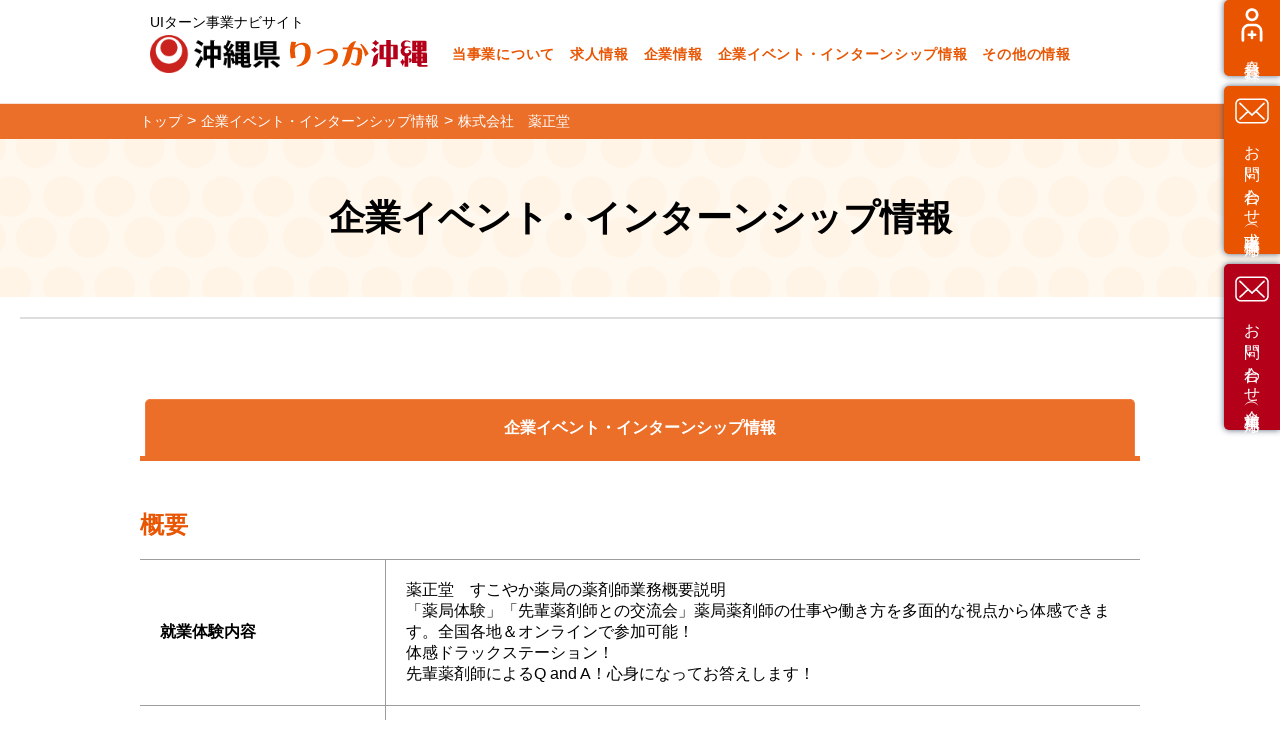

--- FILE ---
content_type: text/html; charset=UTF-8
request_url: https://uiokinawa.com/event_inturn/6945
body_size: 11320
content:
<html lang="ja">
<head>
<!-- Google Tag Manager -->
<script>(function(w,d,s,l,i){w[l]=w[l]||[];w[l].push({'gtm.start':
new Date().getTime(),event:'gtm.js'});var f=d.getElementsByTagName(s)[0],
j=d.createElement(s),dl=l!='dataLayer'?'&l='+l:'';j.async=true;j.src=
'https://www.googletagmanager.com/gtm.js?id='+i+dl;f.parentNode.insertBefore(j,f);
})(window,document,'script','dataLayer','GTM-54V7XGSB');</script>
<!-- End Google Tag Manager -->

<meta charset="UTF-8">
<meta name="viewport" content="width=device-width, initial-scale=1, viewport-fit=cover">
<meta http-equiv="X-UA-Compatible" content="IE=edge,chrome=1">
<meta http-equiv="Content-Style-Type" content="text/css">
<link rel="shortcut icon" href="https://uiokinawa.com/system/wp-content/themes/uiokinawa/common/img/pc/ico/favicon.ico">
<link rel="stylesheet" href="https://uiokinawa.com/system/wp-content/themes/uiokinawa/common/css/reset.css?v=54902">
<link rel="stylesheet" href="https://uiokinawa.com/system/wp-content/themes/uiokinawa/css/slick-theme.css?v=59853">
<link rel="stylesheet" href="https://uiokinawa.com/system/wp-content/themes/uiokinawa/css/slick.css?v=95015">
<link rel="stylesheet" href="//cdnjs.cloudflare.com/ajax/libs/drawer/3.2.2/css/drawer.min.css">
<link rel="stylesheet" href="https://uiokinawa.com/system/wp-content/themes/uiokinawa/css/modaal.css?v=22032">
<link rel="stylesheet" href="https://uiokinawa.com/system/wp-content/themes/uiokinawa/common/css/style.css?v=81847">
<link rel="stylesheet" href="https://uiokinawa.com/system/wp-content/themes/uiokinawa/css/share.css?v=98721">
<link rel="stylesheet" href="https://uiokinawa.com/system/wp-content/themes/uiokinawa/css/search.css?v=98483">
<link rel="stylesheet" href="https://uiokinawa.com/system/wp-content/themes/uiokinawa/css/tab.css?v=68783">
<script src="//ajax.googleapis.com/ajax/libs/jquery/1.12.4/jquery.min.js"></script>
<!-- <script type="text/javascript" src="//code.jquery.com/jquery-3.2.1.min.js"></script> -->
<script src="//cdn.jsdelivr.net/npm/jquery.easing@1.4.1/jquery.easing.min.js"></script>
<script src="//cdnjs.cloudflare.com/ajax/libs/iScroll/5.2.0/iscroll.min.js"></script>
<script src="//cdnjs.cloudflare.com/ajax/libs/drawer/3.2.2/js/drawer.min.js"></script>
<script src="https://uiokinawa.com/system/wp-content/themes/uiokinawa/js/slick.js?v=58764"></script>
<script src="https://uiokinawa.com/system/wp-content/themes/uiokinawa/js/modaal.js?v=65424"></script>
<script src="https://uiokinawa.com/system/wp-content/themes/uiokinawa/common/js/script.js?v=98964"></script>

<script src="https://uiokinawa.com/system/wp-content/themes/uiokinawa/js/script.js?v=88655"></script>

<script src="https://uiokinawa.com/system/wp-content/themes/uiokinawa/js/top.js?v=67872"></script>
<script src="https://uiokinawa.com/system/wp-content/themes/uiokinawa/js/ofi.min.js?v=54749"></script>
<script src="https://uiokinawa.com/system/wp-content/themes/uiokinawa/js/jquery.inview.js?v=31178"></script>
<script src="//ajaxzip3.github.io/ajaxzip3.js" charset="UTF-8"></script>

<script src="//maps.googleapis.com/maps/api/js?key=AIzaSyD_z3jq7S7Emk0QHPtpeoXkwN2s_uJ0mQQ"></script>
<script src="https://uiokinawa.com/system/wp-content/themes/uiokinawa/js/googlemap.js"></script>

<script>

$(function(){
  jQuery( '#zip' ).keyup( function() {
    AjaxZip3.zip2addr( this, '', 'pref', 'city' );
  });

  objectFitImages();
  $('.title input').attr('readonly',true);
});
$(function(){

  //郵便番号にハイフンを自動挿入するメソッド
  function insertStr(input){
    return input.slice(0, 3) + '-' + input.slice(3,input.length);
  }

  //入力時に郵便番号に自動でハイフンを付けるイベント
  $("#zip").on('keyup',function(e){
    var input = $(this).val();

    //削除キーではハイフン追加処理が働かないように制御（8がBackspace、46がDelete)
    var key = event.keyCode || event.charCode;
    if( key == 8 || key == 46 ){
      return false;
    }

    //３桁目に値が入ったら発動
    if(input.length === 3){
      $(this).val(insertStr(input));
    }
  });

  //フォーカスが外れた際、本当に4桁目に'-'がついているかチェック。なければ挿入するイベント
  //これでコピペした場合にも反応できるハズ？
  $("#zip").on('blur',function(e){
    var input = $(this).val();

    //４桁目が'-(ハイフン)’かどうかをチェックし、違ったら挿入
    if(input.length >= 3 && input.substr(3,1) !== '-'){
      $(this).val(insertStr(input));
    }
  });
});

</script>


<style>
  header .inner {
    overflow: visible;
  }
  .sub_nav ul li.btn_1 {
    background-image: url(/system/wp-content/themes/uiokinawa/common/img/pc/ico/signup.svg);
    background-repeat: no-repeat;
    background-position: top 8px left 11px;
    background-size: 34px;
    background-color: #e85400;
  }
.nav.gnavi__wrap {
  overflow: visible;
}
.gnavi__lists {
    display: flex;
}
.gnavi__list {
    position: relative;
    transition: all .3s;
}
.gnavi__list a {
    display: flex;
    justify-content: center;
    align-items: center;
    width: 100%;
    height: 100%;
    text-decoration: none;
    color: #1b4059;
    font-size: 15px;
    letter-spacing: 0.05em;
    font-weight: 600;
    transition: all .3s;
}
.gnavi__list:hover a {
    color: #B40019;
}
.dropdown__lists {
    display: none;/*デフォルトでは非表示の状態にしておく*/
    width: 100%;
    position: absolute;
    top: 0;
    left: 0;
    padding-top: 60px;
}
.gnavi__list:hover .dropdown__lists {
    display: block;/*Gナビメニューにホバーしたら表示*/
}
li.gnavi__list a:after {
  content: none;
}
.gnavi__list .dropdown__lists a {
    padding: 10px;
}
.dropdown__list {
    background-color: #fff;
    width: 180px;
    height: auto;
    transition: all .3s;
    position: relative;
    float: none !important;
    margin: 0 !important;
}
.dropdown__list:not(:first-child)::before{
    content: "";
    width: 100%;
    height: 1px;
    background-color: #3492d1;
    position: absolute;
    top: 0;
    left: 0;
}
.dropdown__list a {
    display: flex;
    justify-content: center;
    align-items: center;
    color: #fff;
    text-decoration: none;
    position: relative;
}

  @media(max-width: 768px) {
    .sub_nav ul li.btn_1 {
      width: 50%;
      margin: 0;
      box-shadow: none;
      position: static;
      right: 0;
      border: none !important;
      border-radius: 0;
      background-image: none;
    }
    .sub_nav ul li.btn_1 a:before{
      content: "";
      width: 34px;
      height: 34px;
      display: block;
      background-size: 100%;
      background-image: url(/system/wp-content/themes/uiokinawa/common/img/pc/ico/signup.svg);
      background-repeat: no-repeat;
      background-position: left center;
      margin-right: 10px;
    }
  }
  .sub_nav ul li.btn_2 {
    background-image: url(/system/wp-content/themes/uiokinawa/common/img/pc/ico/mail.svg);
    background-repeat: no-repeat;
    background-position: top 8px left 11px;
    background-size: 34px;
    background-color: #e85400;
  }

  .sub_nav ul li.btn_3 {
    background-image: url(/system/wp-content/themes/uiokinawa/common/img/pc/ico/mail.svg);
    background-repeat: no-repeat;
    background-position: top 8px left 11px;
    background-size: 34px;
    background-color: #b40019;
  }

  @media(max-width: 768px) {
    .sub_nav ul li.btn_2 {
      width: 50%;
      margin: 0;
      box-shadow: none;
      position: static;
      right: 0;
      border: none !important;
      border-radius: 0;
      background-image: none;
    }
    .sub_nav ul li.btn_2 a:before{
      content: "";
      width: 34px;
      height: 34px;
      display: block;
      background-size: 100%;
      background-image: url(/system/wp-content/themes/uiokinawa/common/img/pc/ico/mail.svg);
      background-repeat: no-repeat;
      background-position: left center;
      margin-right: 10px;
    }
    .sub_nav ul li.btn_3 {
      display: none;
    }
  }
</style>

<script>
$(window).on("resize load", function() {
    var w = $(window).width();
    if(w < 768) {
      $(window).resize($('.sub_nav').css({'height':'auto'}));
    }else if(w > 768){
      showWindowSize();
      $(window).resize(showWindowSize);
      function showWindowSize() {
        var boxHeight1 = $('.btn_1').height();
        var boxHeight2 = $('.btn_2').height();
        var boxHeight3 = $('.btn_3').height();
        var boxHeightTotal = boxHeight1 + boxHeight2 + boxHeight3 + 20;
        $(window).resize($('.btn_2').css({'top':boxHeight1 + 10 +'px'}));
        $(window).resize($('.btn_3').css({'top':boxHeight1 + boxHeight2 + 20 +'px'}));
        $('.sub_nav').css({'height':boxHeightTotal});
      }
    }
});

</script>

<title>株式会社　薬正堂 ｜ りっか沖縄</title>
<meta name='robots' content='max-image-preview:large' />
	<style>img:is([sizes="auto" i], [sizes^="auto," i]) { contain-intrinsic-size: 3000px 1500px }</style>
	<!-- Google tag (gtag.js) consent mode dataLayer added by Site Kit -->
<script type="text/javascript" id="google_gtagjs-js-consent-mode-data-layer">
/* <![CDATA[ */
window.dataLayer = window.dataLayer || [];function gtag(){dataLayer.push(arguments);}
gtag('consent', 'default', {"ad_personalization":"denied","ad_storage":"denied","ad_user_data":"denied","analytics_storage":"denied","functionality_storage":"denied","security_storage":"denied","personalization_storage":"denied","region":["AT","BE","BG","CH","CY","CZ","DE","DK","EE","ES","FI","FR","GB","GR","HR","HU","IE","IS","IT","LI","LT","LU","LV","MT","NL","NO","PL","PT","RO","SE","SI","SK"],"wait_for_update":500});
window._googlesitekitConsentCategoryMap = {"statistics":["analytics_storage"],"marketing":["ad_storage","ad_user_data","ad_personalization"],"functional":["functionality_storage","security_storage"],"preferences":["personalization_storage"]};
window._googlesitekitConsents = {"ad_personalization":"denied","ad_storage":"denied","ad_user_data":"denied","analytics_storage":"denied","functionality_storage":"denied","security_storage":"denied","personalization_storage":"denied","region":["AT","BE","BG","CH","CY","CZ","DE","DK","EE","ES","FI","FR","GB","GR","HR","HU","IE","IS","IT","LI","LT","LU","LV","MT","NL","NO","PL","PT","RO","SE","SI","SK"],"wait_for_update":500};
/* ]]> */
</script>
<!-- Google タグ (gtag.js) の終了同意モード dataLayer が Site Kit によって追加されました -->
<link rel='dns-prefetch' href='//www.googletagmanager.com' />
<link rel='stylesheet' id='dashicons-css' href='https://uiokinawa.com/system/wp-includes/css/dashicons.min.css' type='text/css' media='all' />
<link rel='stylesheet' id='post-views-counter-frontend-css' href='https://uiokinawa.com/system/wp-content/plugins/post-views-counter/css/frontend.min.css' type='text/css' media='all' />
<link rel='stylesheet' id='wp-block-library-css' href='https://uiokinawa.com/system/wp-includes/css/dist/block-library/style.min.css' type='text/css' media='all' />
<style id='classic-theme-styles-inline-css' type='text/css'>
/*! This file is auto-generated */
.wp-block-button__link{color:#fff;background-color:#32373c;border-radius:9999px;box-shadow:none;text-decoration:none;padding:calc(.667em + 2px) calc(1.333em + 2px);font-size:1.125em}.wp-block-file__button{background:#32373c;color:#fff;text-decoration:none}
</style>
<style id='global-styles-inline-css' type='text/css'>
:root{--wp--preset--aspect-ratio--square: 1;--wp--preset--aspect-ratio--4-3: 4/3;--wp--preset--aspect-ratio--3-4: 3/4;--wp--preset--aspect-ratio--3-2: 3/2;--wp--preset--aspect-ratio--2-3: 2/3;--wp--preset--aspect-ratio--16-9: 16/9;--wp--preset--aspect-ratio--9-16: 9/16;--wp--preset--color--black: #000000;--wp--preset--color--cyan-bluish-gray: #abb8c3;--wp--preset--color--white: #ffffff;--wp--preset--color--pale-pink: #f78da7;--wp--preset--color--vivid-red: #cf2e2e;--wp--preset--color--luminous-vivid-orange: #ff6900;--wp--preset--color--luminous-vivid-amber: #fcb900;--wp--preset--color--light-green-cyan: #7bdcb5;--wp--preset--color--vivid-green-cyan: #00d084;--wp--preset--color--pale-cyan-blue: #8ed1fc;--wp--preset--color--vivid-cyan-blue: #0693e3;--wp--preset--color--vivid-purple: #9b51e0;--wp--preset--gradient--vivid-cyan-blue-to-vivid-purple: linear-gradient(135deg,rgba(6,147,227,1) 0%,rgb(155,81,224) 100%);--wp--preset--gradient--light-green-cyan-to-vivid-green-cyan: linear-gradient(135deg,rgb(122,220,180) 0%,rgb(0,208,130) 100%);--wp--preset--gradient--luminous-vivid-amber-to-luminous-vivid-orange: linear-gradient(135deg,rgba(252,185,0,1) 0%,rgba(255,105,0,1) 100%);--wp--preset--gradient--luminous-vivid-orange-to-vivid-red: linear-gradient(135deg,rgba(255,105,0,1) 0%,rgb(207,46,46) 100%);--wp--preset--gradient--very-light-gray-to-cyan-bluish-gray: linear-gradient(135deg,rgb(238,238,238) 0%,rgb(169,184,195) 100%);--wp--preset--gradient--cool-to-warm-spectrum: linear-gradient(135deg,rgb(74,234,220) 0%,rgb(151,120,209) 20%,rgb(207,42,186) 40%,rgb(238,44,130) 60%,rgb(251,105,98) 80%,rgb(254,248,76) 100%);--wp--preset--gradient--blush-light-purple: linear-gradient(135deg,rgb(255,206,236) 0%,rgb(152,150,240) 100%);--wp--preset--gradient--blush-bordeaux: linear-gradient(135deg,rgb(254,205,165) 0%,rgb(254,45,45) 50%,rgb(107,0,62) 100%);--wp--preset--gradient--luminous-dusk: linear-gradient(135deg,rgb(255,203,112) 0%,rgb(199,81,192) 50%,rgb(65,88,208) 100%);--wp--preset--gradient--pale-ocean: linear-gradient(135deg,rgb(255,245,203) 0%,rgb(182,227,212) 50%,rgb(51,167,181) 100%);--wp--preset--gradient--electric-grass: linear-gradient(135deg,rgb(202,248,128) 0%,rgb(113,206,126) 100%);--wp--preset--gradient--midnight: linear-gradient(135deg,rgb(2,3,129) 0%,rgb(40,116,252) 100%);--wp--preset--font-size--small: 13px;--wp--preset--font-size--medium: 20px;--wp--preset--font-size--large: 36px;--wp--preset--font-size--x-large: 42px;--wp--preset--spacing--20: 0.44rem;--wp--preset--spacing--30: 0.67rem;--wp--preset--spacing--40: 1rem;--wp--preset--spacing--50: 1.5rem;--wp--preset--spacing--60: 2.25rem;--wp--preset--spacing--70: 3.38rem;--wp--preset--spacing--80: 5.06rem;--wp--preset--shadow--natural: 6px 6px 9px rgba(0, 0, 0, 0.2);--wp--preset--shadow--deep: 12px 12px 50px rgba(0, 0, 0, 0.4);--wp--preset--shadow--sharp: 6px 6px 0px rgba(0, 0, 0, 0.2);--wp--preset--shadow--outlined: 6px 6px 0px -3px rgba(255, 255, 255, 1), 6px 6px rgba(0, 0, 0, 1);--wp--preset--shadow--crisp: 6px 6px 0px rgba(0, 0, 0, 1);}:where(.is-layout-flex){gap: 0.5em;}:where(.is-layout-grid){gap: 0.5em;}body .is-layout-flex{display: flex;}.is-layout-flex{flex-wrap: wrap;align-items: center;}.is-layout-flex > :is(*, div){margin: 0;}body .is-layout-grid{display: grid;}.is-layout-grid > :is(*, div){margin: 0;}:where(.wp-block-columns.is-layout-flex){gap: 2em;}:where(.wp-block-columns.is-layout-grid){gap: 2em;}:where(.wp-block-post-template.is-layout-flex){gap: 1.25em;}:where(.wp-block-post-template.is-layout-grid){gap: 1.25em;}.has-black-color{color: var(--wp--preset--color--black) !important;}.has-cyan-bluish-gray-color{color: var(--wp--preset--color--cyan-bluish-gray) !important;}.has-white-color{color: var(--wp--preset--color--white) !important;}.has-pale-pink-color{color: var(--wp--preset--color--pale-pink) !important;}.has-vivid-red-color{color: var(--wp--preset--color--vivid-red) !important;}.has-luminous-vivid-orange-color{color: var(--wp--preset--color--luminous-vivid-orange) !important;}.has-luminous-vivid-amber-color{color: var(--wp--preset--color--luminous-vivid-amber) !important;}.has-light-green-cyan-color{color: var(--wp--preset--color--light-green-cyan) !important;}.has-vivid-green-cyan-color{color: var(--wp--preset--color--vivid-green-cyan) !important;}.has-pale-cyan-blue-color{color: var(--wp--preset--color--pale-cyan-blue) !important;}.has-vivid-cyan-blue-color{color: var(--wp--preset--color--vivid-cyan-blue) !important;}.has-vivid-purple-color{color: var(--wp--preset--color--vivid-purple) !important;}.has-black-background-color{background-color: var(--wp--preset--color--black) !important;}.has-cyan-bluish-gray-background-color{background-color: var(--wp--preset--color--cyan-bluish-gray) !important;}.has-white-background-color{background-color: var(--wp--preset--color--white) !important;}.has-pale-pink-background-color{background-color: var(--wp--preset--color--pale-pink) !important;}.has-vivid-red-background-color{background-color: var(--wp--preset--color--vivid-red) !important;}.has-luminous-vivid-orange-background-color{background-color: var(--wp--preset--color--luminous-vivid-orange) !important;}.has-luminous-vivid-amber-background-color{background-color: var(--wp--preset--color--luminous-vivid-amber) !important;}.has-light-green-cyan-background-color{background-color: var(--wp--preset--color--light-green-cyan) !important;}.has-vivid-green-cyan-background-color{background-color: var(--wp--preset--color--vivid-green-cyan) !important;}.has-pale-cyan-blue-background-color{background-color: var(--wp--preset--color--pale-cyan-blue) !important;}.has-vivid-cyan-blue-background-color{background-color: var(--wp--preset--color--vivid-cyan-blue) !important;}.has-vivid-purple-background-color{background-color: var(--wp--preset--color--vivid-purple) !important;}.has-black-border-color{border-color: var(--wp--preset--color--black) !important;}.has-cyan-bluish-gray-border-color{border-color: var(--wp--preset--color--cyan-bluish-gray) !important;}.has-white-border-color{border-color: var(--wp--preset--color--white) !important;}.has-pale-pink-border-color{border-color: var(--wp--preset--color--pale-pink) !important;}.has-vivid-red-border-color{border-color: var(--wp--preset--color--vivid-red) !important;}.has-luminous-vivid-orange-border-color{border-color: var(--wp--preset--color--luminous-vivid-orange) !important;}.has-luminous-vivid-amber-border-color{border-color: var(--wp--preset--color--luminous-vivid-amber) !important;}.has-light-green-cyan-border-color{border-color: var(--wp--preset--color--light-green-cyan) !important;}.has-vivid-green-cyan-border-color{border-color: var(--wp--preset--color--vivid-green-cyan) !important;}.has-pale-cyan-blue-border-color{border-color: var(--wp--preset--color--pale-cyan-blue) !important;}.has-vivid-cyan-blue-border-color{border-color: var(--wp--preset--color--vivid-cyan-blue) !important;}.has-vivid-purple-border-color{border-color: var(--wp--preset--color--vivid-purple) !important;}.has-vivid-cyan-blue-to-vivid-purple-gradient-background{background: var(--wp--preset--gradient--vivid-cyan-blue-to-vivid-purple) !important;}.has-light-green-cyan-to-vivid-green-cyan-gradient-background{background: var(--wp--preset--gradient--light-green-cyan-to-vivid-green-cyan) !important;}.has-luminous-vivid-amber-to-luminous-vivid-orange-gradient-background{background: var(--wp--preset--gradient--luminous-vivid-amber-to-luminous-vivid-orange) !important;}.has-luminous-vivid-orange-to-vivid-red-gradient-background{background: var(--wp--preset--gradient--luminous-vivid-orange-to-vivid-red) !important;}.has-very-light-gray-to-cyan-bluish-gray-gradient-background{background: var(--wp--preset--gradient--very-light-gray-to-cyan-bluish-gray) !important;}.has-cool-to-warm-spectrum-gradient-background{background: var(--wp--preset--gradient--cool-to-warm-spectrum) !important;}.has-blush-light-purple-gradient-background{background: var(--wp--preset--gradient--blush-light-purple) !important;}.has-blush-bordeaux-gradient-background{background: var(--wp--preset--gradient--blush-bordeaux) !important;}.has-luminous-dusk-gradient-background{background: var(--wp--preset--gradient--luminous-dusk) !important;}.has-pale-ocean-gradient-background{background: var(--wp--preset--gradient--pale-ocean) !important;}.has-electric-grass-gradient-background{background: var(--wp--preset--gradient--electric-grass) !important;}.has-midnight-gradient-background{background: var(--wp--preset--gradient--midnight) !important;}.has-small-font-size{font-size: var(--wp--preset--font-size--small) !important;}.has-medium-font-size{font-size: var(--wp--preset--font-size--medium) !important;}.has-large-font-size{font-size: var(--wp--preset--font-size--large) !important;}.has-x-large-font-size{font-size: var(--wp--preset--font-size--x-large) !important;}
:where(.wp-block-post-template.is-layout-flex){gap: 1.25em;}:where(.wp-block-post-template.is-layout-grid){gap: 1.25em;}
:where(.wp-block-columns.is-layout-flex){gap: 2em;}:where(.wp-block-columns.is-layout-grid){gap: 2em;}
:root :where(.wp-block-pullquote){font-size: 1.5em;line-height: 1.6;}
</style>

<!-- Site Kit によって追加された Google タグ（gtag.js）スニペット -->
<!-- Google アナリティクス スニペット (Site Kit が追加) -->
<script type="text/javascript" src="https://www.googletagmanager.com/gtag/js?id=G-W847BE31ZB" id="google_gtagjs-js" async></script>
<script type="text/javascript" id="google_gtagjs-js-after">
/* <![CDATA[ */
window.dataLayer = window.dataLayer || [];function gtag(){dataLayer.push(arguments);}
gtag("set","linker",{"domains":["uiokinawa.com"]});
gtag("js", new Date());
gtag("set", "developer_id.dZTNiMT", true);
gtag("config", "G-W847BE31ZB");
/* ]]> */
</script>
<link rel="https://api.w.org/" href="https://uiokinawa.com/wp-json/" /><link rel="alternate" title="JSON" type="application/json" href="https://uiokinawa.com/wp-json/wp/v2/event_inturn/6945" /><link rel="canonical" href="https://uiokinawa.com/event_inturn/6945" />
<link rel="alternate" title="oEmbed (JSON)" type="application/json+oembed" href="https://uiokinawa.com/wp-json/oembed/1.0/embed?url=https%3A%2F%2Fuiokinawa.com%2Fevent_inturn%2F6945" />
<link rel="alternate" title="oEmbed (XML)" type="text/xml+oembed" href="https://uiokinawa.com/wp-json/oembed/1.0/embed?url=https%3A%2F%2Fuiokinawa.com%2Fevent_inturn%2F6945&#038;format=xml" />
<meta name="generator" content="Site Kit by Google 1.171.0" /></head>

<body>
<!-- Google Tag Manager (noscript) -->
<noscript><iframe src="https://www.googletagmanager.com/ns.html?id=GTM-54V7XGSB"
height="0" width="0" style="display:none;visibility:hidden"></iframe></noscript>
<!-- End Google Tag Manager (noscript) -->

  <div class="sub_nav hide1">
    <ul>
      <!-- <li class="btn_1"><a href="https://uiokinawa.com/register">会員登録</a></li> -->
      <li class="btn_1"><a href="https://uiokinawa.com/registration">会員登録</a></li>
      <li class="btn_2"><a href="https://uiokinawa.com/recruitcontact">お問い合わせ（求職者様専用）</a></li>
      <li class="btn_3"><a href="https://uiokinawa.com/contact">お問い合わせ（企業様専用）</a></li>
    </ul>
  </div>


  <div class="wrapper">
    <header>
      <div class="inner">
        <div class="top_catch">UIターン事業ナビサイト</div>
        <div class="logo">
          <div class="kensyou">
            <img src="https://uiokinawa.com/system/wp-content/themes/uiokinawa/common/img/pc/logo/okinawa_logo.png" alt="沖縄県" class="">
          </div>
          <h1><a href="https://uiokinawa.com"><img src="https://uiokinawa.com/system/wp-content/themes/uiokinawa/common/img/pc/logo/logo.png" alt="りっか沖縄" class="switch"></a></h1>
        </div>
        <div class="nav_pc">
          <div class="nav gnavi__wrap">
            <ul class="nav_list gnavi__lists">
              <!-- <li class="gnavi__list"><a href="https://uiokinawa.com/about">当事業について</a></li> -->
              <li class="gnavi__list"><a href="https://pr.uiokinawa.com/">当事業について</a></li>
              <li class="gnavi__list"><a href="https://uiokinawa.com/recruitment">求人情報</a></li>
              <li class="gnavi__list"><a href="https://uiokinawa.com/company">企業情報</a></li>
              <li class="gnavi__list"><a href="https://uiokinawa.com/event_inturn">企業イベント・インターンシップ情報</a></li>
              <li class="gnavi__list">
                <a href="#">その他の情報</a>
                <ul class="dropdown__lists">
                  <li class="dropdown__list"><a href="https://uiokinawa.com/churatto-turn">ちゅらっとターン</a></li>
                  <li class="dropdown__list"><a href="https://uiokinawa.com/topics">沖縄県情報・移住情報</a></li>
                  <li class="dropdown__list"><a href="https://uiokinawa.com/interview">就職者の声</a></li>
                </ul>
              </li>
            </ul>
          </div><!-- nav -->
        </div>
      </div>
    </header><!-- header -->

    <div class="nav_sp drawer1 drawer--left">
      <button type="button" class="drawer-toggle drawer-toggle1 drawer-hamburger">
        <span class="sr-only">toggle navigation</span>
        <span class="drawer-hamburger-icon"></span>
      </button>
      <div class="nav drawer-nav drawer-nav1">
        <ul class="nav_list drawer-menu">
          <!-- <li><a href="https://uiokinawa.com/about">当事業について</a></li> -->
          <li><a href="https://pr.uiokinawa.com/">当事業について</a></li>
          <li><a href="https://uiokinawa.com/recruitment">求人情報</a></li>
          <li><a href="https://uiokinawa.com/company">企業情報</a></li>
          <!-- <li><a href="https://uiokinawa.com/emigration">移住情報</a></li> -->
          <li><a href="https://uiokinawa.com/event_inturn">企業イベント・インターンシップ情報</a></li>
          <!-- <li><a href="https://uiokinawa.com/event">イベント情報</a></li> -->
          <!-- <li><a href="https://uiokinawa.com/faq">よくある質問</a></li> -->
          <li><a href="https://uiokinawa.com/churatto-turn">ちゅらっとターン</a></li>
          <li><a href="https://uiokinawa.com/topics">沖縄県情報・移住情報</a></li>
          <li><a href="https://uiokinawa.com/interview">就職者の声</a></li>
<!--
          <li><a href="https://uiokinawa.com/register">会員登録</a></li>
          <li><a href="https://uiokinawa.com/login">ログイン</a></li>
-->
          <li><a href="https://uiokinawa.com/registration">会員登録</a></li>
          <li><a href="https://uiokinawa.com/registration">お問い合わせ（企業様専用）</a></li>
        </ul>
      </div><!-- nav -->
    </div>
    <article id="search-detail" class="contents style-s share">
        <section id="main">
          <div class="breadcrumb" typeof="BreadcrumbList" vocab="https://schema.org/">
            <ul>
              <!-- Breadcrumb NavXT 7.4.1 -->
<li><span property="itemListElement" typeof="ListItem"><a property="item" typeof="WebPage" title="Go to りっか沖縄." href="https://uiokinawa.com" class="home" ><span property="name">トップ</span></a><meta property="position" content="1"></span></li><li><span property="itemListElement" typeof="ListItem"><a property="item" typeof="WebPage" title="Go to 企業イベント・インターンシップ情報." href="https://uiokinawa.com/event_inturn" class="archive post-event_inturn-archive" ><span property="name">企業イベント・インターンシップ情報</span></a><meta property="position" content="2"></span></li><li><span property="itemListElement" typeof="ListItem"><span property="name" class="post post-event_inturn current-item">株式会社　薬正堂</span><meta property="url" content="https://uiokinawa.com/event_inturn/6945"><meta property="position" content="3"></span></li>            </ul>
          </div>

          <section class="contents-style">

            <h1>企業イベント・インターンシップ情報</h1>
              <div class="search_list head_cont">

                <div class="recruitment_company">
                  <div class="inner intern_area">

                    <div class="tab_wrap">
                      <div class="tab_area">
                        <label class="tab_label active">企業イベント・インターンシップ情報</label>
                      </div>

                      <div class="panel_area">


                        <div class="tab_panel active">
                          <table class="table_type">
                            <h3 class="intern_h3">概要</h3>
                            <tbody>
                              <tr>
                                <th>就業体験内容</th>
                                <td>薬正堂　すこやか薬局の薬剤師業務概要説明<br />
「薬局体験」「先輩薬剤師との交流会」薬局薬剤師の仕事や働き方を多面的な視点から体感できます。全国各地＆オンラインで参加可能！<br />
体感ドラックステーション！<br />
先輩薬剤師によるQ and A！心身になってお答えします！</td>
                              </tr>
                              <tr>
                                <th>イベントで会える人物</th>
                                <td>先輩薬剤師たち			<br />
</td>
                              </tr>
                              <tr>
                                <th>実施場所</th>
                                <td>沖縄県内　すこやか薬局グループ40店舗（離島1店舗含む）　　　　			<br />
</td>
                              </tr>
                              <tr>
                                <th>開催日時</th>
                                <td>随時			<br />
</td>
                              </tr>
                              <tr>
                                <th>参加条件</th>
                                <td>薬学部学生　２５年３月卒業予定			<br />
</td>
                              </tr>
                              <tr>
                                <th>受け入れ人数</th>
                                <td>　原則1店舗に1名　※要相談			<br />
</td>
                              </tr>
                              <tr>
                                <th>応募方法</th>
                                <td><p>人事部　採用課（下記お問い合わせ先参照）へお問い合わせください			</p>
</td>
                              </tr>
                              <tr>
                                <th>応募締め切り日</th>
                                <td>随時			<br />
</td>
                              </tr>
                            </tbody>
                          </table>


                          <table class="table_type">
                            <h3 class="intern_h3">報酬</h3>
                            <tbody>
                              <tr>
                                <th>報酬</th>
                                <td>なし</td>
                              </tr>
                              <tr>
                                <th>交通費</th>
                                <td>なし　※オンラインインターンシップあり。要相談。			</td>
                              </tr>
                              <tr>
                                <th>宿泊費</th>
                                <td>なし　※オンラインインターンシップあり。要相談。			</td>
                              </tr>
                            </tbody>
                          </table>

                          <table class="table_type">
                            <h3 class="intern_h3">その他</h3>
                            <tbody>
                              <tr>
                                <th>備考</th>
                                <td>お問い合わせ時間帯　9：00～17：00			<br />
<br />
お問い合わせ先　<br />
人事部　採用課　ＴＥＬ：098-934-3660			<br />
</td>
                              </tr>
                            </tbody>
                          </table>
                        </div>

                      </div>
                    </div>

                  </div>
                </div>

              </div>

            <div class="bottom_cont">
              <div class="inner">
                  <ul class="sideNav">
                    <li><a href="https://line.me/ti/p/@452lwalc" target="_blank"><img src="https://uiokinawa.com/system/wp-content/themes/uiokinawa/img/pc/top/line_friend.jpg" alt="LINE友達追加"></a></li>
                    <li><a href="https://uiokinawa.com/about"><img src="https://uiokinawa.com/system/wp-content/themes/uiokinawa/img/pc/top/side_about.png" alt="当事業について"></a></li>
                    <li><a href="https://uiokinawa.com/recruitment"><img src="https://uiokinawa.com/system/wp-content/themes/uiokinawa/img/pc/top/side_recruitment.png" alt="求人情報"></a></li>
                    <li><a href="https://uiokinawa.com/company"><img src="https://uiokinawa.com/system/wp-content/themes/uiokinawa/img/pc/top/side_company.png" alt="企業情報"></a></li>
                    <li><a href="https://uiokinawa.com/event_inturn"><img src="https://uiokinawa.com/system/wp-content/themes/uiokinawa/img/pc/top/side_inturn.png" alt="企業イベント・インターンシップ情報"></a></li>
                    <li><a href="https://uiokinawa.com/topics"><img src="https://uiokinawa.com/system/wp-content/themes/uiokinawa/img/pc/top/side_topics.png" alt="沖縄県情報"></a></li>
                     <li><a href="https://uiokinawa.com/faq"><img src="https://uiokinawa.com/system/wp-content/themes/uiokinawa/img/pc/top/side_faq.png" alt="よくある質問"></a></li>
                    <li><a href="https://uiokinawa.com/interview"><img src="https://uiokinawa.com/system/wp-content/themes/uiokinawa/img/pc/top/side_voice.png" alt="VOICE"></a></li>
                    <li><a href="https://uiokinawa.com/registration"><img src="https://uiokinawa.com/system/wp-content/themes/uiokinawa/img/pc/top/side_registration.png" alt="会員登録"></a></li>
                    <li><a href="https://okinawa-iju.jp/" target="_blank"><img src="https://uiokinawa.com/system/wp-content/themes/uiokinawa/img/pc/top/okinawa_iju_banner0901.png" alt="おきなわ移住の輪"></a></li>
                    <li><a href="https://www.career-ce.jp/" target="_blank"><img src="https://uiokinawa.com/system/wp-content/themes/uiokinawa/img/pc/top/go_on_banner.jpg" alt="沖縄県キャリアセンター"></a></li>
                  </ul>
                  <div id="company_seached">
                    <h2><span>最近見た企業</span></h2>
                    <ul>
                      <li>最近チェックした記事はありません</li>
                    </ul>
                  </div>              </div>
            </div>

          </section>
        </section><!-- main -->
    </article><!-- contents -->


    <footer>
      <div class="footer_pc">
        <div class="footer_link">
          <div class="footer_link_area">
            <div class="inner">
              <div class="question">
                <p><a href="https://uiokinawa.com/faq"><span>よくある質問</span></a></p>
              </div>
              <div class="backtop">
                <a href="#"><span>ページ上部へ</span></a>
              </div>
            </div>
          </div>
        </div>
        <div class="footer_cont">
          <div class="inner">
            <div class="footer_titlebox">
              <h2>UIJターン就職促進事業</h2>
              <div class="shop_add">
                <h3>沖縄UIターン就職サポートセンター那覇</h3>
                <ul class="comp_inf">
                  <li>〒900-0005 沖縄県那覇市天久905番地　琉球新報天久ビル3階</li>
                  <!-- <li>TEL：<a href="tel:080-8594-0816">080-8594-0816</a></li> -->
                  <li>TEL：<a href="tel:098-865-5270">098-865-5270</a></li>
                </ul>
              </div>
              <div class="shop_add">
                <h3>沖縄UIターン就職サポートセンター東京</h3>
                <ul class="comp_inf">
                  <li>〒100-0006 東京都千代田区有楽町2-10-1　東京交通会館3階<br>沖縄観光コンベンションビューロー東京事務所内</li>
                  <li>TEL：<a href="tel:080-8594-0817">080-8594-0817</a>　TEL：<a href="tel:090-5022-9117">090-5022-9117</a></li>
                </ul>
              </div>
              <div class="shop_add">
                <h3>沖縄UIターン就職サポートセンター大阪</h3>
                <ul class="comp_inf">
                  <li>〒530-0001 大阪府大阪市北区梅田1-1-3　大阪駅前第3ビル 21階　沖縄県大阪事務所内</li>
                  <li>TEL：<a href="tel:080-8594-0818">080-8594-0818</a></li>
                </ul>
              </div>
              <p class="caution">※各センターへのご訪問の際は事前予約をお願いいたします。<br>ご予約がない場合はご対応致しかねる場合がありますのでご了承ください。</p>
              <p class="caution">このサイトはreCAPTCHAによって保護されており、Googleの<a href="https://policies.google.com/privacy" target="_blank">プライバシーポリシー</a>と<a href="https://policies.google.com/terms" target="_blank">利用規約</a>が適用されます。</p>
              <p class="copyright">&copy; りっか沖縄 All Rights Reserved.</p>
            </div>
            <div class="footer_linkbox">
              <ul class="sns_list">
                <li><a href="https://www.instagram.com/uiokina_ricka_okinawa/" target="_blank"><img src="https://uiokinawa.com/system/wp-content/themes/uiokinawa/common/img/pc/ico/ico_instagram.png" alt="Instagram"></a></li>
                <li><a href="https://twiter.com/share?url=https://uiokinawa.com" target="_blank"><img src="https://uiokinawa.com/system/wp-content/themes/uiokinawa/common/img/pc/ico/ico_twitter.png" alt="Twitter"></a></li>
                <li><a href="https://www.facebook.com/share.php?u=https://uiokinawa.com" target="_blank"><img src="https://uiokinawa.com/system/wp-content/themes/uiokinawa/common/img/pc/ico/ico_facebook.png" alt="Facebook"></a></li>
              </ul>
              <div class="contact_link">
                <p><a href="https://uiokinawa.com/contact"><span>当事業についての<br>お問い合わせ<br>（企業様専用フォーム）</span></a></p>
              </div>
              <div class="sitemap">
                <h4>サイトマップ</h4>
                <ul>
                  <li><a href="https://uiokinawa.com">トップ</a></li>
                  <!-- <li><a href="https://uiokinawa.com/about">当事業について</a></li> -->
                  <li><a href="https://pr.uiokinawa.com/">当事業について</a></li>
                  <li><a href="https://uiokinawa.com/recruitment">求人情報</a></li>
                  <li><a href="https://uiokinawa.com/company">企業情報</a></li>
                  <li><a href="https://uiokinawa.com/event_inturn">企業イベント・インターンシップ情報</a></li>
                  <li><a href="https://uiokinawa.com/topics">沖縄県情報・移住情報</a></li>
                  <li><a href="https://uiokinawa.com/faq">よくある質問</a></li>
                  <li><a href="https://uiokinawa.com/interview">就職者の声</a></li>
                  <li><a href="https://uiokinawa.com/churatto-turn">ちゅらっとターン</a></li>
                  <li><a href="https://uiokinawa.com/registration">会員登録</a></li>
                  <li><a href="https://uiokinawa.com/news">お知らせ</a></li>
                  <li><a href="https://uiokinawa.com/privacy">個人情報の取扱いについて</a></li>
                </ul>
              </div>
            </div>
          </div>
        </div>
      </div>
      <div class="footer_sp">
        <div class="sp_footer_link">
          <ul>
            <li class="sp_question_link"><a href="https://uiokinawa.com/faq"><span>よくある質問</span></a></li>
            <li class="sp_contact_link"><a href="https://uiokinawa.com/contact"><span>お問い合わせ<br>（企業様専用）</span></a></li>
          </ul>
        </div>
        <div class="sp_sns_list_box">
          <ul class="sns_list">
            <li class="sns_instagram"><a href="https://www.instagram.com/uiokina_ricka_okinawa/" target="_blank"><img src="https://uiokinawa.com/system/wp-content/themes/uiokinawa/common/img/sp/ico/ico_instagram.png" alt="Instagram"></a></li>
            <li class="sns_twitter"><a href="https://twiter.com/share?url=https://uiokinawa.com" target="_blank"><img src="https://uiokinawa.com/system/wp-content/themes/uiokinawa/common/img/sp/ico/ico_twitter.png" alt="Twitter"></a></li>
            <li class="sns_facebook"><a href="https://www.facebook.com/share.php?u=https://uiokinawa.com" target="_blank"><img src="https://uiokinawa.com/system/wp-content/themes/uiokinawa/common/img/sp/ico/ico_facebook.png" alt="Facebook"></a></li>
          </ul>
        </div>
        <div class="footer_titlebox">
          <h1><span>UIJターン就職促進事業</span></h1>
        </div>
        <div class="footer_titlebox">
          <h2><span>沖縄UIターン就職サポートセンター那覇</span></h2>
          <ul class="comp_inf">
            <li>〒900-0005 沖縄県那覇市天久905番地　琉球新報天久ビル3階</li>
            <!-- <li>TEL：<a href="tel:080-8594-0816">080-8594-0816</a></li> -->
            <li>TEL：<a href="tel:098-865-5270">098-865-5270</a></li>
          </ul>
        </div>
        <div class="footer_titlebox">
          <h2><span>沖縄UIターン就職サポートセンター東京</span></h2>
          <ul class="comp_inf">
            <li>〒100-0006 東京都千代田区有楽町2-10-1　東京交通会館3階<br>沖縄観光コンベンションビューロー東京事務所内</li>
            <li>TEL:<a href="tel:080-8594-0818">080-8594-0817</a></li>
          </ul>
        </div>
        <div class="footer_titlebox">
          <h2><span>沖縄UIターン就職サポートセンター大阪</span></h2>
          <ul class="comp_inf">
            <li>〒530-0001 大阪府大阪市北区梅田1-1-3　大阪駅前第3ビル 21階　沖縄県大阪事務所内</li>
            <li>TEL:<a href="tel:080-8594-0818">080-8594-0818</a></li>
          </ul>
        </div>
        <div class="footer_titlebox">
          <ul class="comp_inf">
            <li>※各センターへのご訪問の際は事前予約をお願いいたします。ご予約がない場合はご対応致しかねる場合がありますのでご了承ください。</li>
            <li>このサイトはreCAPTCHAによって保護されており、Googleの<a href="https://policies.google.com/privacy" target="_blank">プライバシーポリシー</a>と<a href="https://policies.google.com/terms" target="_blank">利用規約</a>が適用されます。</li>
          </ul>
        </div>

        <p class="copyright">&copy; りっか沖縄 All Rights Reserved.</p>
        <div class="backtop">
          <p><a href="#"><span>ページ上部へ</span></a></p>
        </div>
      </div>
    </footer>
  </div><!-- wrapper -->
    <script>
        var ajaxurl = 'https://uiokinawa.com/system/wp-admin/admin-ajax.php';
    </script>
<script type="speculationrules">
{"prefetch":[{"source":"document","where":{"and":[{"href_matches":"\/*"},{"not":{"href_matches":["\/system\/wp-*.php","\/system\/wp-admin\/*","\/system\/wp-content\/uploads\/*","\/system\/wp-content\/*","\/system\/wp-content\/plugins\/*","\/system\/wp-content\/themes\/uiokinawa\/*","\/*\\?(.+)"]}},{"not":{"selector_matches":"a[rel~=\"nofollow\"]"}},{"not":{"selector_matches":".no-prefetch, .no-prefetch a"}}]},"eagerness":"conservative"}]}
</script>
<script type="text/javascript" src="https://uiokinawa.com/system/wp-content/plugins/google-site-kit/dist/assets/js/googlesitekit-consent-mode-bc2e26cfa69fcd4a8261.js" id="googlesitekit-consent-mode-js"></script>

<script type="text/javascript" src="https://uiokinawa.com/system/wp-content/themes/uiokinawa/js/menu_script.js?v=78561"></script>

<script>
$(function(){
    $('.lineBtn iframe').on('load', function(){
        $(this).contents().find('head').append('<link rel="stylesheet" href="framestyle.css">');
    });
});

$(function () {
  $('.parent').click(function () {
    var now = $(this).prop('checked');
    var getid = $(this).attr('id');
    $('.child[data-parent="' + getid + '"]').each(function () {
      $(this).prop('checked', now);
    });
  });
  $('.child').click(function () {
    var getid = $(this).data('parent');
    var c = 0;
    $('.child[data-parent="' + getid + '"]').each(function () {
      if ($(this).prop('checked') == true) {
        $("#" + getid).prop('checked', true);
      }
      if ($(this).data('parent') == getid && $(this).prop('checked') == true) {
        c++;
      }
      if (c == 0 && $("#" + getid).prop('checked') == true) {
        $("#" + getid).prop('checked', false);
      }
    });
  });
});
</script>
</body>
</html>

--- FILE ---
content_type: text/css
request_url: https://uiokinawa.com/system/wp-content/themes/uiokinawa/common/css/style.css?v=81847
body_size: 10456
content:
@charset "utf-8";

body{
    font-family: "游ゴシック","Yu Gothic","游ゴシック体", YuGothic, sans-serif;
    font-size: 16px;
    min-width: 1020px;
    word-wrap : break-word;
    font-weight: 500;
}
h2{
    font-size: 32px;
}
a{
    text-decoration: none;
    color: #B40019;
}
a.space {
    display: inline-block;
    margin: 0 5px;
}
a:hover{
    text-decoration: none;
    color: #B40019;
}
a:hover img {
    opacity: 0.6;
}
img{
    vertical-align: bottom;
}
figure{
    margin: 0;
}
figcaption{
    line-height: 20px;
    padding: 10px;
}
.mw_wp_form .error {
    font-size: 14px;
    color: #B70000;
    display: block;
    background: pink;
    padding: 3px 5px;
    border-radius: 3px;
    margin-top: 5px;
    clear: both;
    overflow: hidden;
}
span.academic-background {
    display: block;
    clear: both;
}
.pc{
    display: block !important;
}
.sp{
    display: none !important;
}
.style-s #main{
    width: 100%;
}
.style-d{
    overflow: hidden;
}
.style-d #main{
    width: 650px;
    float: left;
}
.style-d #main .inner{
    width: 100%;
}
.style-d #side{
    width: 270px;
    float: right;
}
.inner{
    width: 1000px;
    overflow: hidden;
    margin: 0 auto;
    box-sizing: border-box;
}
.column{
    display:-webkit-box;
    display:-moz-box;
    display:-ms-box;
    display:-webkit-flexbox;
    display:-moz-flexbox;
    display:-ms-flexbox;
    display:-webkit-flex;
    display:-moz-flex;
    display:-ms-flex;
    display:flex;
    -webkit-box-lines:multiple;
    -moz-box-lines:multiple;
    -webkit-flex-wrap:wrap;
    -moz-flex-wrap:wrap;
    -ms-flex-wrap:wrap;
    flex-wrap:wrap;
}
.wrapper{
    overflow: hidden;
    width: 100%;
    min-width: 1020px;
}

.fadein {
  opacity : 0;
  transform: translateY(20px);
  transition: opacity .3s;
}
.fadein.scrollin{
    opacity: 1;
    transform: translate(0, 0);
}
.slinky-theme-default .back::after {
    color: #B40019 !important;
    font-weight: bold;
}

/*================================
    heder
=================================*/
header{
    background: rgba(255,255,255,0.8);
    position: fixed;
    top: 0;
    z-index: 11;
    width: 100%;
    padding:25px 0 20px 0;
}
header .inner{
    overflow: hidden;
    padding: 0 10px;
}
.top_catch{
    font-size: 14px;
    position: absolute;
    top: 15px;
    width: 1000px;
    margin: 0 auto;
    padding: 0;
    box-sizing: border-box;
}
.logo{
    float: left;
    margin: 10px 0;
    display: flex;
    justify-content: center;
    align-items: center;
}
.logo a{
    display: block;
}
.kensyou {
    width: 130px;
    margin: 0 10px 0 0;
}
.kensyou img {
    width: 100%;
}
.nav_pc{
    float: left;
    margin: 7px 0 7px 24px;
}
.nav{
    margin: 15px 0;
    overflow: hidden;
}
.nav_list{
    /* overflow: hidden; */
}
.nav_list li{
    margin-left: 15px;
    float: left;
}
.nav_list li:first-child{
    margin-left: 0;
}
.nav_list li a{
    color: #e85604;
    padding: 0px;
    width: 100%;
    display: block;
    box-sizing: border-box;
    font-size: 14px;
    font-weight: bold;
    color: #e85604;
    padding: 0px;
    width: 100%;
    display: block;
    box-sizing: border-box;
    position: relative;
    -webkit-transition: all 0.3s ease;
    -moz-transition: all 0.3s ease;
    -o-transition: all 0.3s ease;
    transition: all 0.3s ease;
    line-height: 1.1;
}
.nav_list li a:hover{
    color: #B40019;
}
.nav_list li a:after{
    content: "";
    height: 3px;
    background: #B40019;
    width: 100%;
    display: block;
    position: absolute;
    bottom: -10px;
    opacity: 0;
    -webkit-transition: all 0.3s ease;
    -moz-transition: all 0.3s ease;
    -o-transition: all 0.3s ease;
    transition: all 0.3s ease;
}
.nav_list li a:hover:after{
    opacity: 1;
}
.nav_sp{
    display: none;
}
/*================================
    footer
=================================*/
footer{
    margin: 0;
    height: 660px;
    position: relative;
}
.footer_sp{
    display: none;
}
.footer_link{
    background: url(/system/wp-content/themes/uiokinawa/common/img/pc/footer/footer_link.png) no-repeat;
    background-position: top;
    background-size: auto;
    height: 685px;
    position: absolute;
    bottom: 0;
    left: 0;
    width: 100%;
}
.footer_link_area{
    position: relative;
}
.footer_link_area .inner{
    position: relative;
    overflow: visible;
}
.question{
    position: absolute;
    top: 180px;
    right: 200px;
}
.question a{
    color: #e85400;
    border: 1px solid #EB6F29;
    border-radius: 50%;
    display: table;
    width: 102px;
    height: 102px;
    text-align: center;
    box-sizing: border-box;
    position: relative;
    z-index: 1;
}
.question span{
    padding-top: 0px;
    background: url(/system/wp-content/themes/uiokinawa/common/img/pc/ico/ico_question.png) no-repeat;
    background-position: top 18px center;
    display: table-cell;
    vertical-align: middle;
    font-size: 14px;
    letter-spacing: -1px;
}
.backtop{
    width: 164px;
    height: 91px;
    position: absolute;
    top: 185px;
    right: 0;
    background: url(/system/wp-content/themes/uiokinawa/common/img/pc/bg/bg_backtop.png) no-repeat;
    background-size: 100%;
    text-align: center;
}
.backtop p{
}
.backtop a{
    color: #fff;
    display: block;
    height: 100%;
    box-sizing: border-box;
    padding: 50px 0 0;
    position: relative;
    z-index: 1;
}
.backtop a span{
    padding-top: 15px;
    background: url(/system/wp-content/themes/uiokinawa/common/img/pc/ico/ico_arrow_top.png) no-repeat;
    background-position: top center;
    font-size: 12px;
}
.footer_cont{
    background: url(/system/wp-content/themes/uiokinawa/common/img/pc/footer/bg_footer_cont.png) no-repeat;
    background-position: top;
    background-size: auto;
    background-position: top;
    position: absolute;
    bottom: 0;
    left: 0;
    width: 100%;
}
.footer_cont .inner{
    padding: 52px 0 20px;
}
.footer_titlebox{
    float: left;
    color: #fff;
    width: 50%;
}
.shop_add {
    margin-top: 20px;
}
.footer_titlebox h2{
    font-size: 24px;
    margin-bottom: 5px;
    font-weight: bold;
    letter-spacing: -0.5px;
}
.footer_titlebox h3{
    margin-top: 10px;
    font-size: 14px;
    display: block;
    font-weight: bold;
    letter-spacing: -0.5px;
    margin-bottom: 5px;
}
.footer_titlebox a{
    color: #fff;
}
.comp_inf{
    font-size: 12px;
    letter-spacing: -0.5px;
}
.comp_inf li{
    margin-top: 5px;
}
.comp_inf li:first-child{
    margin-top: 0;
    line-height: 1.4;
}
.copyright{
    margin-top: 30px;
    font-size: 12px;
}
.footer_linkbox{
    float: right;
    overflow: hidden;
    display: table;
    padding: 46px 0 0px;
    position: relative;
}
.sns_list{
    overflow: hidden;
    display: table-cell;
    vertical-align: middle;
    float: left;
    padding: 15px 0;
}
.sns_list li{
    float: left;
    margin-left: 25px;
}
.sns_list li:first-child{
    margin-left: 0;
}
.sns_list li a{

}
p.pLink {
    clear: both;
    margin-top: 100px;
    text-align: right;
}
p.pLink a {
    display: block;
    line-height: 1.4
}
p.pLink a span{
    display: block;
    color: #fff;
}
.contact_link{
    float: left;
    margin-left: 40px;
    width: 173px;
    height: 62px;
    box-sizing: border-box;
        display: table-cell;
    vertical-align: middle;

}
.contact_link p{
    display: table;
    width: 100%;
    height: 100%;
}
.contact_link a{
    display: table-cell;
    vertical-align: middle;
    text-align: center;
    color: #fff;
    border: 1px solid #fff;
}
.contact_link span{
        font-size: 16px;
    font-weight: bold;
    background: url(/system/wp-content/themes/uiokinawa/common/img/pc/ico/ico_mail.png) no-repeat,url(/system/wp-content/themes/uiokinawa/common/img/pc/ico/ico_arrow_right_wh.png) no-repeat;
    background-position: left center,right center;
    padding: 0 20px 0 30px;
}
.footer_pc .contact_link{
    width: 280px;
}
.footer_pc .contact_link p{
    background: url(/system/wp-content/themes/uiokinawa/common/img/pc/ico/ico_mail.png) no-repeat,
    url(/system/wp-content/themes/uiokinawa/common/img/pc/ico/ico_arrow_right_wh.png) no-repeat;
    background-position: left 20px center,right 20px center;
    background-size: 25px,auto;
}
.footer_pc .contact_link span{
    background: none;
    padding: 0;
    line-height: 1.1;
}
/*================================
    keyviual
=================================*/
#keyvisual{
    position: relative;
    height: 550px;
    overflow: hidden;
    margin-top: 100px;
}
.container{}
#keyvisual img{
    width: 100%;
    object-fit: cover;
    object-position: 50% 50%;
    font-family: 'object-fit: cover; object-position: 50% 50%;';
    max-height: 550px;
    max-width: 1600px;
    margin: 0 auto;
}
.kv_title_box .inner{
    position: absolute;
    top: 0;
    left: 50%;
    margin-left: -490px;
    display: block;
    overflow: visible;
}
.kv_text{
    width: 269px;
    position: absolute;
    top: 270px;
    right: 0;
    display: none;
}
.link_button{
    position: absolute;
    z-index: 0;
    bottom: 85px;
    left: 50%;
    margin-left: -110px;
    width: 220px;
    height: 60px;
    border: 1px solid #fff;
    border-radius: 5px;
    display: table;
    box-sizing: border-box;
    background: url(/system/wp-content/themes/uiokinawa/common/img/pc/ico/ico_link_buttonl.png) no-repeat;
    background-position: right 20px center;
    z-index: 10;
}
.link_button a{
    color: #fff;
    height: 100%;
    text-align: center;
    vertical-align: middle;
    display: table-cell;
    font-size: 20px;
    font-weight: bold;
}
.link_button a:hover{
    background: #fff;
    color: rgba(33, 39, 98, 0.5);
}
.dot{
    position: relative;
}
.dot:after {
    content: "";
    position: absolute;
    top: 0;
    left: 0;
    width: 100%;
    height: 100%;
    background-size: 3px 3px;
    margin: 0 auto;
    background-image: radial-gradient(rgba(255,255,255,.4) 0%, transparent 100%);
    z-index: 1;
}
/*================================
    検索ボタン
=================================*/
#searchArea {
    background-color: #eceff1;
    padding: 50px 0;
}
#searchArea h3 {
    font-size: 1.7rem;
    margin: 0 0 20px;
    font-weight: 600;
    color: #ee7f40;
}
.search-button {
    display: flex;
    grid-column-gap: 30px;
}
.search-button button.c-button {
    display: flex;
    flex: 1;
    display: flex;
    align-items: center;
    justify-content: center;
    border-radius: 4px;
    background-color: #fff;
    outline: none;
    box-shadow: 0 1px 2px rgba(0,0,0,.24), 0 1px 3px rgba(0,0,0,.12);
    padding: 20px;
    cursor: pointer;
    font-size: 1.1rem;
    margin: 4px;
}
.search-button button.c-button span {
    color: #263238;
    font-size: 1.25rem;
    font-weight: 600;
}


/*================================
    keyviual スライダー
=================================*/
.slider{
    width: 100%;
}
.slick-slide img {
    width: 100%;
    height: auto;
    min-height: 550px;
}
.slick-track,
.slider .slick-slide,
.slider .slick-slide > div,
.slick-list,
.slide{
    /* height: 100%; */
}
.slide{
    position: relative;
}
.slick-dotted.slick-slider {
    margin-bottom: 0;
    height: 100%;
}
#top{
/*    background: url(/system/wp-content/themes/uiokinawa/img/pc/top/topic_bg.png) no-repeat;
    background-position: top;*/
    overflow: visible;
}

/*================================
    search_box_area
=================================*/
/*---
    フォームスタイル初期化
---------------------------------*/
input[type="text"] {
    padding: 0;
    border: none;
    border-radius: 0;
    outline: none;
    background: #fff;
}
input[type="radio"] {
    display: none;
}
input[type="radio"]:checked + label {
    background: #ff0000;
}
input[type="checkbox"] {
    display: none;
}
input[type="checkbox"]:checked + label {
    background: #ff0000;
}
select {
    -webkit-appearance: none;
    -moz-appearance: none;
    appearance: none;
    border: none;
    outline: none;
    background: transparent;
}
button,
input[type="submit"] {
    -webkit-appearance: none;
    -moz-appearance: none;
    appearance: none;
    padding: 0;
    border: none;
    outline: none;
    background: transparent;
}
.search_box_list button, .search_box_list input, .search_box_list select {
    padding: 0;
    border: none;
    outline: none;
}
.search_box button{
    -webkit-appearance: button;
    text-transform: none;
    overflow: visible;
    margin: 0;
    background: none;
}
.submit-test {
  -webkit-appearance: none;
  background-color: rgba(0, 0, 0, 0.32);
  background-image: none;
  border: none;
  border-radius: 0;
  color: #fff;
  cursor: pointer;
  display: inline-block;
  font-size: 14px;
  margin: 0;
  padding: 0;
  text-decoration: none;
}

.submit-test:hover,
.submit-test:focus {
  outline: none;
}

.submit-test::-moz-foucus-inner {
  border: none;
  padding: 0;
}
/*---
    フォームスタイル初期化
---------------------------------*/
.search_box.active {
    box-shadow: 0px 0px 4px 0px rgba(0,0,0,0.1);
}
.cont_search{
    margin: 20px 0;
}
.search_box_area {
    z-index: 10;
    position: fixed;
    top: 158px;
    left: 53px;
}
.search_title_box{
    position: relative;
}
.search_title_box h2{
    font-size: 32px;
    position: absolute;
    top: 160px;
    left: -173px;
    color: #fff;
    background: #b40019;
    -moz-transform: rotate(-90deg);
    -webkit-transform: rotate(-90deg);
    -o-transform: rotate(-90deg);
    -ms-transform: rotate(-90deg);
    transform: rotate(-90deg);
    z-index: 1;
    cursor: pointer;
}
.search_title_box span{
    display: block;
    width: 305px;
    height: 65px;
    text-align: center;
    padding: 17px 0;
    box-sizing: border-box;
    background: url(/system/wp-content/themes/uiokinawa/common/img/pc/ico/ico_search_title.png) no-repeat;
    background-position: 235px center;
}
.search_box .inner{
    overflow: hidden;
    background: rgba(255,255,255,0.9);
    padding: 45px 20px 45px 35px;
    width: 350px;
    box-sizing: border-box;
}
.search_box .inner ul{
    width: 100%;
}
.search_box .inner ul li{
    margin-top: 25px;
}
.search_box .inner ul li:first-child{
    margin: 0;
}
.search_box_list dl{
    overflow: hidden;
    display: table;
    height: 56px;
    box-sizing: border-box;
    width: 100%;
}
.search_box_list dt{
    display: table-cell;
    vertical-align: middle;
    width: 249px;
    height: 100%;
}
.search_box_list dt input{
    font-size: 16px;
    height: 100%;
    padding-left: 22px;
    width: 100%;
    box-sizing: border-box;
    border-radius: 5px 0 0 5px;
    color: #b40019;
    border: 1px solid #eee;
}
.search_box_list dt input::placeholder {
  color: #b40019;
}
.search_box_list dd{
    display: table-cell;
    width: 72px;
    -webkit-transition: all .3s;
    -o-transition: all .3s;
    transition: all .3s;
    background: url(/system/wp-content/themes/uiokinawa/common/img/pc/button/search_button.png) no-repeat;
    box-sizing: border-box;
    height: 100%;
    text-align: center;
    vertical-align: middle;
    border-radius: 0 5px 5px 0;
}
.search_box_list button{
    text-align: center;
    vertical-align: middle;
    display: block;
    width: 100%;
    height: 100%;
    box-sizing: border-box;
    font-weight: bold;
    cursor: pointer;
}
.search_box_select{
    position: relative;
}
.search_box_select select{
    font-size: 16px;
    line-height: 1;
    position: relative;
    z-index: 1;
    width: 100%;
    height: 56px;
    padding: 0 0 0 22px;
    background: transparent;
    -webkit-appearance: none;
    -moz-appearance: none;
    appearance: none;
    background: #fff;
    border-radius: 5px 0 0 5px;
    background: url(/system/wp-content/themes/uiokinawa/common/img/pc/button/select_button.png) no-repeat #fff;
    background-position: right;
    cursor: pointer;
    color: #b40019;
    border: 1px solid #eee;
    align-items: center;
}
.search_send p{
    width: 235px;
    box-sizing: border-box;
    height: 56px;
    -webkit-transition: all .3s;
    -o-transition: all .3s;
    transition: all .3s;
    background: #b40019;
    text-align: center;
    vertical-align: middle;
    cursor: pointer;
    position: relative;
    color: #fff;
    border-radius: 5px;
    margin: 0 auto;
    padding: 20px 0;
}
.search_send span{
    font-size: 20px;
    font-weight: bold;
    padding-left: 25px;
    background: url(/system/wp-content/themes/uiokinawa/common/img/pc/ico/ico_search.png) no-repeat;
    background-position: left 4px;
}
.search_send input[type="submit"]{
    position: absolute;
    top: 0;
    left: 0;
    width: 100%;
    height: 100%;
}
.search_more{
    text-align: center;
    background: url(/system/wp-content/themes/uiokinawa/common/img/pc/ico/ico_arrow_right_red.png) no-repeat;
    background-position: right 7px;
    background-position: right 50px center;
}
.search_more a{
    font-size: 20px;
    font-weight: bold;
    color: #b40019;
}
/*================================
    main
=================================*/
#main{
    margin-top: 92px;
}
/*------
    inf_box
---------------------------------*/
.inf_box {
    border: 1px solid #e85400;
    border-radius: 5px;
    position: relative;
}
.inf_box .inner{
    padding: 90px 75px;
    overflow: visible;
}
.inf_box h2{
    font-size: 24px;
    color: #fff;
    background: #ee7f40;
    position: absolute;
    top: -25px;
    left: 77px;
    width: 300px;
    height: 60px;
    box-sizing: border-box;
    text-align: center;
    padding: 20px 0;
}
.inf_title a{
    font-size: 16px;
    color:#e85400;
    text-decoration: underline;
    line-height: 1.4;
}
.inf_title a:hover{
    color: rgba(232,84,0,0.6);
}
#news-list .inf_box{
    margin: 100px 40px;
    background: #fff;
}
#news-list .inf_box .inner{
    box-sizing: border-box;
    width: 100%;
}
/*------
    inf_list
---------------------------------*/
.inf_list{
    overflow: hidden;
}
.inf_list > li{
    margin-top: 50px;
}
.inf_list li:first-child{
    margin: 0;
}
/*------
    option_list
---------------------------------*/
.option_list{
    overflow: hidden;
    padding-bottom: 10px;
}
.option_list li{
    float: left;
    margin-left: 20px;
    line-height: 1.5;
}
.option_list li.tag{
    color: #fff;
    margin-left: 10px;
    width: 64px;
    height: 14px;
    box-sizing: border-box;
    text-align: center;
    line-height: 14px;
    font-size: 12px;
}
.tag_new{
    background: #e85400;
}
.tag_update{
    background: #b2ac0a;
}
/*------
    #new_inf
---------------------------------*/
#new_inf:after{
    content: "";
    background: url(/system/wp-content/themes/uiokinawa/img/pc/top/title_news.png) no-repeat;
    background-position: top right;
    background-size: cover;
    display: block;
    width: 369px;
    height: 245px;
    position: absolute;
    top: -125px;
    right: -30px;
}


/*------
    #event_inf
---------------------------------*/
#event_inf{
    margin-top: 130px;
}
#event_inf:after{
    content: "";
    background: url(/system/wp-content/themes/uiokinawa/img/pc/top/title_event.png) no-repeat;
    background-position: top right;
    background-size: cover;
    display: block;
    width: 360px;
    height: 201px;
    position: absolute;
    top: -107px;
    right: -43px;
}
#event_inf.inf_box {
    border: 1px solid #b40019;
    margin-bottom: 30px;
}
#event_inf.inf_box h2{
    background: #c33347;
}
#event_inf .inf_title a{
    color:#b40019;
}
#event_inf .inf_title a:hover{
    color: rgba(180,0,25,0.6);
}
.compny_name{
    font-weight: bold;
}
#event_inf .more_link{
    background: #fff;
    display: inline-block;
    box-sizing: border-box;
    position: absolute;
    bottom: -30px;
    left: 50%;
    margin-left: -100px;
    border: 1px solid #b40019;
    border-radius: 5px;
}
#event_inf .more_link p{overflow: hidden;}
#event_inf .more_link a{
    font-size: 20px;
    font-weight: bold;
    color: #b40019;
    display: block;
    width: 200px;
    height: 63px;
    box-sizing: border-box;
    text-align: center;
    padding: 22px 0px;
    background: url(/system/wp-content/themes/uiokinawa/common/img/pc/ico/ico_arrow_right_red.png) no-repeat;
    background-position: right 20px center;
    overflow: hidden;
}
#event_inf .more_link span{

}
#event_inf .more_link{

}
#new_inf .more_link{
    background: #fff;
    display: inline-block;
    box-sizing: border-box;
    position: absolute;
    bottom: -30px;
    left: 50%;
    margin-left: -100px;
    border: 1px solid #e85400;
    border-radius: 5px;
}
#new_inf .more_link a{
    font-size: 20px;
    font-weight: bold;
    color: #e85400;
    display: block;
    width: 200px;
    height: 63px;
    box-sizing: border-box;
    text-align: center;
    padding: 22px 0px;
    background: url(/system/wp-content/themes/uiokinawa/common/img/pc/ico/ico_arrow_right_default.png) no-repeat;
    background-position: right 20px center;
    overflow: hidden;
}

/*------
    #blog_inf
---------------------------------*/
#blog_inf{
    margin-top: 130px;
}
#blog_inf:after{
    content: "";
    background: url(/system/wp-content/themes/uiokinawa/img/pc/top/title_blog.png) no-repeat;
    background-position: top right;
    background-size: cover;
    display: block;
    width: 338px;
    height: 245px;
    position: absolute;
    top: -121px;
    right: -43px;
}
#blog_inf.inf_box {
    border: 1px solid #e85400;
    margin-bottom: 30px;
}
#blog_inf .more_link {
    background: #fff;
    display: inline-block;
    box-sizing: border-box;
    position: absolute;
    bottom: -30px;
    left: 50%;
    margin-left: -100px;
    border: 1px solid #e85400;
    border-radius: 5px;
}
#blog_inf .more_link a{
    font-size: 20px;
    font-weight: bold;
    color: #e85400;
    display: block;
    width: 200px;
    height: 63px;
    box-sizing: border-box;
    text-align: center;
    padding: 22px 0px;
    background: url(/system/wp-content/themes/uiokinawa/common/img/pc/ico/ico_arrow_right_default.png) no-repeat;
    background-position: right 20px center;
    overflow: hidden;
}
/*================================
    side
=================================*/
#side{
    margin-top: 50px;
}
#side > div{
    margin-top: 20px;
}
#side > div:first-child{
    margin-top: 0;
}
/*------
    banner
---------------------------------*/
.banner{
    height: 430px;
    box-sizing: border-box;
    position: relative;
}
.banner .inner{
    width: 100%;
    height: 100%;
    padding: 77px 35px;
    background: url(/system/wp-content/themes/uiokinawa/common/img/pc/ico/ico_banner_button.png) no-repeat;
    background-position: bottom 28px center;
}
#top .banner{
    height: 139px;
    box-sizing: border-box;
    position: relative;
}
#top .banner .inner{
    width: 100%;
    height: 100%;
    padding: 15px;
    background: url(/system/wp-content/themes/uiokinawa/common/img/pc/ico/ico_banner_button.png) no-repeat;
    background-position: center right 15px;
}
.banner2{
    border: 1px solid #ccc;
}
.banner2 img{
    width: 100%;
}
.banner_titlebox{
    border: 1px solid #fff;
    width: 200px;
    height: 200px;
    box-sizing: border-box;
    display: table;
}
#top .banner_titlebox{
    border: none;
    width: 100%;
    height: 100%;
    box-sizing: border-box;
    display: table;
}
.banner_titlebox h2{
    color: #fff;
    font-size: 32px;
    font-weight: bold;
    line-height: 38px;
    display: table-cell;
    vertical-align: middle;
    text-align: center;
}
.banner_titlebox h2 span{
    font-weight: normal;
    display: block;
}
.banner a{
    position: absolute;
    top: 0;
    left: 0;
    width: 100%;
    height: 100%;
}
.banner:hover{
    opacity: 0.7;
}
#okinawa_now{
    background: url(/system/wp-content/themes/uiokinawa/common/img/pc/banner/banner.jpg) no-repeat;
    background-position: center center;
}
#okinawa_emigration{
    background: url(/system/wp-content/themes/uiokinawa/common/img/pc/banner/banner02.jpg) no-repeat;
    background-position: center center;
}
/*ぱんくず*/
.breadcrumb {
    background: #EB6F29;
    padding: 10px 0;
}
.breadcrumb ul {
    display: flex;
    width: 1000px;
    margin: 0 auto;
}
.breadcrumb ul li:not(:first-child):before{
    content: ">";
    display: inline-block;
    margin: 0 5px;
    color: #fff;
}
.breadcrumb ul li span {
    display: inline-block;
    color: #fff;
    font-size: 14px;
}
.breadcrumb ul li span a {
    display: inline-block;
}
.pagination {
    text-align: center;
}
.pagination ul {
    display: flex;
    align-items: center;
    justify-content: center;
}
.pagination ul li {
    width: 60px;
    height: 60px;
    text-align: center;
    border: 1px solid #B40019;
    line-height: 60px;
    font-weight: bold;
    color: #B40019;
    margin: 10px;
}
.pagination ul li.current,.pagination ul li a:hover {
    background: #B40019;
    color: #fff;
}
.pagination ul li a {
    display: block;
    -webkit-transition: all 0.3s ease;
    -moz-transition: all 0.3s ease;
    -o-transition: all 0.3s ease;
    transition: all 0.3s ease;
}
.event_img {
    margin-top: 30px;
}
.event_img img {
    width: 100%;
}
p.caution {
    margin-top: 10px;
    line-height: 1.2;
    font-size: 14px;
}
.lineBtn {
    position: absolute;
    top: 26px;
    left: 0;
}
.sitemap{
    padding: 20px 0;
    clear: both;
    position: relative;
}
.sitemap h4{
    color: #fff;
    margin-bottom: 10px;
}
.sitemap ul{
}
.sitemap ul li{
    line-height: 1.2;
}
.sitemap ul li:before{
    content: ">";
    color: #fff;
    margin-right: 5px;
    display: inline-block;
    font-size: 12px;
}
.sitemap ul li a{
    display: inline-block;
    color: #fff;
    font-size: 12px;
}
.sitemap ul li a:hover{
    text-decoration: underline;
}

ul.sideNav {
    display: flex;
    flex-wrap: wrap;
}
ul.sideNav li {
    margin-top: 20px;
    border: 1px solid #ccc;
}
ul.sideNav li:first-child {
    margin-top: 0px;
}
ul.sideNav li img{
    width: 100%;
}
span.wpcf7-list-item {
    margin: 0.2em 1em 0.2em 0 !important;
}
input[name="_wpcf7_checkbox_free_text_user_whereKnow"]{
    margin-top: 0.5em;
}
/*.grecaptcha-badge { visibility: hidden; }*/
.g_recapture{
    margin-top: 10px;
}
.wpcf7-spinner{
    position: absolute !important;
    right: 0 !important;
    margin: 0 !important;
}

.sub_nav {
    position: fixed;
    right: 0;
    left: auto !important;
    z-index: 1000;
    inset: 0;
    margin: auto;
}
.sub_nav ul {
    width: 64px;
    height: 100%;
}
.sub_nav ul li {
    margin: 0;
    box-shadow: 0px 0px 6px rgba(46,62,89,0.8);
    position: absolute;
    right: 0;
    -webkit-transition: background 0.3s ease;
    -moz-transition: background 0.3s ease;
    -o-transition: background 0.3s ease;
    transition: background 0.3s ease;
    box-sizing: border-box;
    border-radius: 5px 0 0 5px;
    width: 56px;

}
.sub_nav ul li:hover a {
    padding-right: 20px;
}
.sub_nav ul li:first-child {
    border-right: none;
    top: 0;

}
.sub_nav ul li:last-child {
    border-right: none;
    top: auto;
    bottom: 0;
}
.sub_nav ul li a {
    display: block;
    padding: 48px 20px 20px;
    text-decoration: none;
    color: #fff;
    font-weight: bold;
    -webkit-writing-mode: vertical-rl;
    -ms-writing-mode: tb-rl;
    writing-mode: vertical-rl;
    letter-spacing: 2px;
    -webkit-transition: padding 0.3s ease;
    -moz-transition: padding 0.3s ease;
    -o-transition: padding 0.3s ease;
    transition: padding 0.3s ease;
    box-sizing: border-box;
    font-family: "M PLUS Rounded 1c";
    font-weight: 400;
    font-family: "游ゴシック","Yu Gothic","游ゴシック体", YuGothic, sans-serif;

}

.sub_nav ul li:hover a {
    color: #fff;
}


/*===============================================
●tablet.css 画面の横幅が750pxまで
===============================================*/
@media screen and (max-width: 750px){
    .sp{
        display: block !important;
    }
    .pc{
        display: none !important;
    }
    .f_w_b {
        font-weight: bold;
        font-size: 26px;
        line-height: 1.4;
    }
    .search-button {
        flex-flow: column;
        gap: 20px;
    }
    .search-button button.c-button span {
        font-size: 1.7rem;
    }
    .search-button button.c-button {
        font-size: 1.5rem;
        padding: 30px
    }
    .breadcrumb {
        padding: 3% 2%;
    }
    html {
        -webkit-text-size-adjust: 100%;
        width: 100vw;
    }
    body{
        padding-bottom: calc( 74px + env(safe-area-inset-bottom));
        min-width: 100vw;
        font-size: 1.6rem;
        width: 100vw;
    }
    .wrapper{
        width: 100vw;
        overflow: hidden;
        min-width: 100vw;
    }
    .inner{
        width: 100%;
    }
    img{
        max-width: 100%;
        height: auto;
    }
    .contents > .inner{
        width: 100%;
        padding: 0 50px;
        box-sizing: border-box;
        overflow: visible;
    }
    .style-d #main {
        width: 100%;
        float: none;
    }
    .style-d #side {
        width: 100%;
        float: none;
    }
/*================================
header
=================================*/
    .nav_pc{
        display: none;
    }
    .nav_sp{
        display: block;
    }
    header {
        padding: 34px 0 34px 0;
        width: 100vw;
    }
    .logo {
        float: none;
        margin: 0;
        text-align: center;
    }
    .logo h1{
        width: 30%;
    }
    .drawer--left .drawer-nav {
        width: 34.25rem;
        left: -34.25rem !important;
    }
    .drawer--left .drawer-hamburger {
        top: 42px;
        padding: 0;
        height: 28px;
        z-index: 12;
    }
    .drawer--left.drawer-open .drawer-hamburger {
        left: 35.25rem !important;
    }
    .drawer--left .drawer-hamburger, .drawer--left.drawer-open .drawer-nav, .drawer--left.drawer-open .drawer-navbar .drawer-hamburger {
        left: 0 !important;
    }
    .drawer--left .drawer-hamburger{
        left: 32px !important;
    }
    .drawer-hamburger-icon,
    .drawer-hamburger-icon:before,
    .drawer-hamburger-icon:after {
        height: 4px;
    }
    .drawer-hamburger-icon {
        margin-top: 0px;
    }
    .drawer-hamburger-icon:before,
    .drawer-hamburger-icon:after {
        top: -11px;
    }
    .drawer-hamburger-icon:after {
        top: 11px;
    }
    .nav{
        margin: 0;
        z-index: 26;
    }
    .nav_list li {
        margin-left: 0;
        float: none;
        border-bottom: 1px solid #ccc;
    }
    .nav_list li a {
        font-size: 1.6rem;
        padding: 35px 5%;
    }
    .nav_list li a:hover:after{
        content: none;
    }
/*================================
footer
=================================*/
    footer {
        margin: 100px 0 0 0;
        height: auto;
    }
    .footer_pc{
        display: none;
    }
    .footer_sp{
        display: block;
        position: relative;
    }
    .lineBtn {
        position: absolute;
        top: auto;
        bottom: 75px;
        left: auto;
        right: 190px;
    }
    .lineBtn iframe {
        zoom: 2;
    }
    .btnWrap {
        display: inline-block;
        white-space: nowrap;
        width: 100%;
        zoom: 2;
    }
    .footer_sp:before{
        content: "";
        background:url(/system/wp-content/themes/uiokinawa/common/img/sp/bg/bg_footer_link.png) no-repeat;
        background-position: bottom;
        background-size: 100%;
        position: absolute;
        bottom: 0;
        display: block;
        width: 100%;
        height: 200px;
        z-index: -1;
    }
    .footer_sp:after{
        content: "";
        background:url(/system/wp-content/themes/uiokinawa/common/img/sp/bg/bg_footer_cont.png) no-repeat;
        background-position: bottom;
        background-size: 100%;
        position: absolute;
        bottom: 0;
        display: block;
        width: 100%;
        height: 72px;
        z-index: 2;
    }
    .sp_footer_link{

    }
    .sp_footer_link ul{
        border-top: 2px solid #e85400;
        border-bottom: 2px solid #e85400;
        display: table;
        width: 100%;
    }
    .sp_footer_link li{
        display: table-cell;
        text-align: center;
        vertical-align: middle;
        width: 50%;
    }
    .sp_footer_link a{
        display: block;
        padding: 12px 0;
        color:#e85400;
        font-size: 20px;
        font-weight: bold;
    }
    .sp_footer_link span{
        display: block;
        padding: 7% 0;
        font-size: 1.6rem;
    }
    .sp_footer_link .sp_question_link span{
        background: url(/system/wp-content/themes/uiokinawa/common/img/sp/ico/ico_question.png) no-repeat;
        background-position: left 82px center;
        background-size: 20px;
    }
    .sp_footer_link .sp_contact_link{
    }
    .sp_footer_link .sp_contact_link a{
        background: url(/system/wp-content/themes/uiokinawa/common/img/sp/ico/ico_arrow_right_org.png) no-repeat;
        background-position: right 95px center;
        background-size: 8px 12px;
    }
    .sp_footer_link .sp_contact_link span{
        position: relative;
        background: url(/system/wp-content/themes/uiokinawa/common/img/sp/ico/ico_mail.png) no-repeat;
        background-position: left 65px center;
        background-size: 36px;
    }
    .sp_footer_link .sp_contact_link span:before{
        content: "";
        display: block;
        width: 2px;
        height: 100%;
        background: #e85400;
        position: absolute;
        top: 0;
        left: 0;
    }
    .sp_sns_list_box{
        margin-top: 32px;
        text-align: center;
        overflow: hidden;
    }
    .sp_sns_list_box .sns_list {
        display: inline-block;
        float: none;
    }
    .sp_sns_list_box .sns_list li{
        margin-left: 40px;
    }
    .sp_sns_list_box .sns_list li:first-child{
        margin-left: 0;
    }
    .sp_sns_list_box .sns_list .sns_instagram{
        width: 58px;
    }
    .sp_sns_list_box .sns_list .sns_twitter{
        width: 58px;
        padding: 5px 0 6px;
    }
    .sp_sns_list_box .sns_list .sns_facebook{
        width: 31px;
    }
    .footer_titlebox {
        float: none;
        color: #E85400;
    }
    .footer_titlebox{
        margin-top: 48px;
        padding: 0 50px;
        width: 100%;
        box-sizing: border-box;
    }
    .footer_titlebox h1 {
        font-size: 1.6rem;
        margin-bottom: 5px;
    }
    .footer_titlebox h1 span {
        margin-top: 10px;
        font-size: 2rem;
        font-weight: bold;
        display: block;
    }
    .footer_titlebox h2 {
        font-size: 1.6rem;
        margin-bottom: 5px;
    }
    .footer_titlebox h2 span {
        margin-top: 10px;
        font-size: 1.4rem;
        font-weight: bold;
        display: block;
    }
    .footer_titlebox a {
        color: #E85400;
    }
    .comp_inf {
        font-size: 1.5rem;
    }
    .copyright{
        font-size: 1.2rem;
        color: #fff;
        text-align: center;
        margin-top: 100px;
        position: relative;
        z-index: 3;
        padding-bottom: 15px;
        /*padding-bottom: calc( 15px + env(safe-area-inset-bottom));*/
    }
    .backtop {
        position: absolute;
        top: auto;
        right: 0;
        z-index: 1;
        bottom: 45px;
    }
    .backtop p {
        height: 100%;
        width: 100%;
        text-align: center;
        overflow: hidden;
    }
    .backtop a {
        width: 140px;
        height: 200px;
        background: #B40019;
        -moz-transform: rotate(-45deg);
        -webkit-transform: rotate(-45deg);
        -o-transform: rotate(-45deg);
        -ms-transform: rotate(-45deg);
        transform: rotate(-45deg);
        padding: 0;
        position: relative;
        top: 30px;
        right: -35px;
        font-size: 14px;
    }
    .backtop a span{
        width: 90px;
        height: 118px;
        display: inline-block;
        -moz-transform: rotate(45deg);
        -webkit-transform: rotate(45deg);
        -o-transform: rotate(45deg);
        -ms-transform: rotate(45deg);
        transform: rotate(45deg);
    }
/*================================
side
=================================*/
    #side {
        margin-top: 40px;
    }
    #side > div {
        margin: 60px 55px 0 55px;
    }
    #okinawa_now {
        background: url(/system/wp-content/themes/uiokinawa/common/img/sp/banner/banner.png) no-repeat;
        background-size: 100%;
    }
    #okinawa_emigration {
        background: url(/system/wp-content/themes/uiokinawa/common/img/sp/banner/banner02.png) no-repeat;
        background-size: 100%;
    }
    .banner {
        /* padding-top: 45%; */
        height: 278px;
    }
    .banner .inner {
        width: 100%;
        height: 100%;
        padding: 35px;
        background: none;
        background-position: bottom 55px center;
        background-size: 63px;
        position: absolute;
        top: 0;
        left: 0;
    }
    .banner_titlebox {
        width: 100%;
        height: auto;
        padding: 8.8% 0;
    }
    .banner_titlebox h2 {
        font-size: 65px;
        line-height: 1;
    }
/*================================
    keyvisual
=================================*/
    #keyvisual {
        /* height: 100vw; */
        overflow: hidden;
        margin-top: 113px;
    }
    .kv_title_box .inner {
        position: absolute;
        margin: 0;
        left: 0;
        height: auto;
    }
    .kv_text {
        width: 158px;
        position: absolute;
        top: 150px;
        right: 30px;
        display: none;
    }
    .link_button {
        background: url(/system/wp-content/themes/uiokinawa/common/img/sp/ico/ico_link_buttonl.png) no-repeat;
        background-position: right 20px center;
        background-size: 8px 12px;
}
/*================================
    search_box_area
=================================*/
    .search_box{
        display: none;
    }
    #inline-wrap .search_box{
        display: block !important;
    }

    #top{
        position: relative;
        overflow: visible;
        background: none;
    }
    #top:before{
        content: "";
        background: url(/system/wp-content/themes/uiokinawa/img/sp/top/bg_contents.png);
        background-position: top center;
        background-size: cover;
        position: absolute;
        top: 0;
        width: 100%;
        height: 238px;
        z-index: -1;
    }
    #top #main{
        margin-top: 0;
        padding: 60px 0 0 0;
    }
    .inf_box {
        margin-bottom: 95px;
    }
    .inf_box .inner {
        background: #fff;
        border-radius: 5px;
        padding: 10% 8%;
    }
/*================================
    #new_inf
=================================*/
    #new_inf:before{
        content: "";
        width: 1000%;
        height: 300px;
        background: #ee7f40;
        position: absolute;
        bottom: -70px;
        z-index: -1;
        margin-left: -50%;
    }
    #new_inf:after {
        content: "";
        background: url(/system/wp-content/themes/uiokinawa/img/sp/top/title_news.png) no-repeat;
        background-position: top right;
        background-size: cover;
        display: block;
        width: 370px;
        height: 244px;
        position: absolute;
        top: -130px;
        right: -30px;
    }
/*================================
    #blog_inf
=================================*/
    #blog_inf.inf_box {
        margin-bottom: 140px;
    }
    #blog_inf:before{
        content: "";
        width: 1000%;
        height: 300px;
        background: #ee7f40;
        position: absolute;
        bottom: -70px;
        z-index: -1;
        margin-left: -50%;
    }
    #blog_inf:after {
        content: "";
        background: url(/system/wp-content/themes/uiokinawa/img/sp/top/title_news.png) no-repeat;
        background-position: top right;
        background-size: cover;
        display: block;
        width: 370px;
        height: 244px;
        position: absolute;
        top: -130px;
        right: -30px;
    }
/*================================
    #event_inf
=================================*/
    #event_inf.inf_box,#new_inf.inf_box {
        margin-bottom: 140px;
    }
    #event_inf:before{
        content: "";
        width: 1000%;
        height: 300px;
        background: #B40019;
        position: absolute;
        bottom: -75px;
        z-index: -1;
        margin-left: -50%;
    }
    #event_inf:after {
        content: "";
        background: url(/system/wp-content/themes/uiokinawa/img/sp/top/title_event.png) no-repeat;
        background-position: top right;
        background-size: cover;
        display: block;
        width: 322px;
        height: 180px;
        position: absolute;
        top: -103px;
        right: -10px;
    }
    #event_inf .more_link {
        bottom: -44px;
        left: 50%;
        margin-left: -150px;
        border-radius: 5px;
        border: 1px solid #b40019;
        overflow: hidden;
    }
    #event_inf .more_link a{
        width: 300px;
        height: 90px;
        padding: 30px 0px;
        background: url(/system/wp-content/themes/uiokinawa/common/img/sp/ico/ico_arrow_right_red.png) no-repeat;
        background-position: right 20px center;
        background-size: 10px 14px;
        overflow: hidden;
        font-size: 28px;
    }
    #new_inf .more_link {
        bottom: -44px;
        left: 50%;
        margin-left: -150px;
        border-radius: 5px;
        overflow: hidden;
    }
    #new_inf .more_link a{
        width: 300px;
        height: 90px;
        padding: 30px 0px;
        background: url(/system/wp-content/themes/uiokinawa/common/img/sp/ico/ico_arrow_right_default.png) no-repeat;
        background-position: right 20px center;
        background-size: 10px 14px;
        overflow: hidden;
        font-size: 28px;
    }
    #blog_inf .more_link {
        bottom: -44px;
        left: 50%;
        margin-left: -150px;
        border-radius: 5px;
        overflow: hidden;
    }
    #blog_inf .more_link a{
        width: 300px;
        height: 90px;
        padding: 30px 0px;
        background: url(/system/wp-content/themes/uiokinawa/common/img/sp/ico/ico_arrow_right_default.png) no-repeat;
        background-position: right 20px center;
        background-size: 10px 14px;
        overflow: hidden;
        font-size: 28px;
    }
    .inf_title a {
        font-size: 1em;
        line-height: 1.7;
    }
    .option_list li.tag {
        font-size: 1.3rem;
        width: auto;
        height: auto;
        padding: 1% 7%;
    }
    .breadcrumb ul li span {
        display: inline-block;
        color: #fff;
        font-size: 24px;
    }
    a.popup-modal {
        position: fixed;
        right: 0;
        top: 0;
        background: #B40019;
        z-index: 10;
        padding: 41px;
        z-index: 30;
    }
    .search_box_area {
       position: static;
        top: 158px;
           z-index: 10;
      left: 53px;
    }
    #inline-wrap .search_title_box {
        display: none;
    }
    #inline-wrap .search_box .inner {
        overflow: hidden;
        background: rgba(255,255,255,0.9);
        padding: 90px 30px 45px;
        width: 100%;
        box-sizing: border-box;
    }
    .search_box_list dl{
        overflow: hidden;
        display: table;
        height: 90px;
        box-sizing: border-box;
        width: 100%;
    }
    .search_box_list dt{
        display: table-cell;
        vertical-align: middle;
        width: 590px;
        height: 100%;
    }
    .search_box_list dt input{
        font-size: 32px;
        height: 100%;
        padding-left: 22px;
        width: 100%;
        box-sizing: border-box;
        border-radius: 10px 0 0 10px;
        color: #b40019;
        border: 1px solid #eee;
        border: 0;
    }
    .search_box_list dt input::placeholder {
      color: #b40019;
    }
    .search_box_list dd{
        display: table-cell;
        width: 119px;
        -webkit-transition: all .3s;
        -o-transition: all .3s;
        transition: all .3s;
        background: url(/system/wp-content/themes/uiokinawa/common/img/pc/button/search_button.png) no-repeat;
        background-size: 106px;
        box-sizing: border-box;
        height: 100%;
        text-align: center;
        vertical-align: middle;
        border-radius: 0 5px 5px 0;
    }
    .search_box_list button{
        text-align: center;
        vertical-align: middle;
        display: block;
        width: 100%;
        height: 100%;
        box-sizing: border-box;
        font-weight: bold;
        cursor: pointer;
    }
    .search_box_select{
        position: relative;
        margin-top: 25px;
    }
    .search_box .inner ul li {
        margin-top: 40px;
    }
    .search_box_select select{
        font-size: 32px;
        line-height: 1;
        position: relative;
        z-index: 1;
        width: 100%;
        height: 90px;
        padding: 0 0 0 22px;
        background: transparent;
        -webkit-appearance: none;
        -moz-appearance: none;
        appearance: none;
        background: #fff;
        border-radius: 10px;
        background: url(/system/wp-content/themes/uiokinawa/common/img/pc/button/select_button.png) no-repeat #fff;
        background-size: 106px;
        background-position: right;
        cursor: pointer;
        color: #b40019;
        border: 1px solid #eee;
    }
    .search_send p{
        width: 330px;
        box-sizing: border-box;
        height: 70px;
        -webkit-transition: all .3s;
        -o-transition: all .3s;
        transition: all .3s;
        background: #b40019;
        text-align: center;
        vertical-align: middle;
        cursor: pointer;
        position: relative;
        color: #fff;
        border-radius: 5px;
        margin: 0 auto;
        padding: 20px 0;
    }
    .search_send span{
        font-size: 32px;
        font-weight: bold;
        padding-left: 45px;
        background: /system/wp-content/themes/uiokinawa/common/img/pc/ico/ico_search_title.png;
        background-position: center left;
        background-size: 32px;
    }
    .search_send input[type="submit"]{
        position: absolute;
        top: 0;
        left: 0;
        width: 100%;
        height: 100%;
    }
    .search_more {
        text-align: center;
        background: url(/system/wp-content/themes/uiokinawa/common/img/sp/ico/ico_arrow_right_red.png) no-repeat;
        background-position: right 140px center;
    }
    .search_more a {
        font-size: 32px;
    }
    /* overlay at start */
    .mfp-fade.mfp-bg {
      opacity: 0;

      -webkit-transition: all 0.15s ease-out;
      -moz-transition: all 0.15s ease-out;
      transition: all 0.15s ease-out;
    }
    /* overlay animate in */
    .mfp-fade.mfp-bg.mfp-ready {
      opacity: 0.8;
    }
    /* overlay animate out */
    .mfp-fade.mfp-bg.mfp-removing {
      opacity: 0;
    }

    /* content at start */
    .mfp-fade.mfp-wrap .mfp-content {
      opacity: 0;
      -webkit-transition: all 0.15s ease-out;
      -moz-transition: all 0.15s ease-out;
      transition: all 0.15s ease-out;
      border-radius: 10px;
      overflow: hidden;
    }
    /* content animate it */
    .mfp-fade.mfp-wrap.mfp-ready .mfp-content {
      opacity: 1;
    }
    /* content animate out */
    .mfp-fade.mfp-wrap.mfp-removing .mfp-content {
      opacity: 0;
    }
    .pagination {
        padding: 20px;
    }
    p.caution {
        margin-top: 10px;
        line-height: 1.2;
        font-size: 12px;
    }
    .sitemap{
        display: none;
    }
    .top_catch {
        font-size: 18px;
        position: absolute;
        top: 10px;
        width: 100%;
        text-align: center;
        margin: 0 auto;
        padding: 0 20px;
        box-sizing: border-box;
    }
    ul.sideNav {
        display: flex;
        flex-wrap: wrap;
    }
    ul.sideNav li {
        /* width: 50%; */
        margin-top: 40px;
    }
    ul.sideNav li:first-child {
        margin-top: 0px;
    }

    .sub_nav {
        position: fixed;
        right: auto;
        left: 0;
        top: auto;
        bottom: calc(-74px - env(safe-area-inset-bottom));
        z-index: 1000;
        width: 100%;
        transition: .3s;
        /*padding-bottom: env(safe-area-inset-bottom);*/
    }

    .sub_nav.hide,.sub_nav.hide1{
        transform: translateY(-100%);
    }
    .sub_nav ul {
        display: flex;
        width: auto;
        height: auto;
    }
    .sub_nav ul li {
        width: 50%;
        margin: 0;
        box-shadow: none;
        position: static;
        right: 0;
        border: none !important;
        border-radius: 0;
        padding-bottom: env(safe-area-inset-bottom);

    }
    .sub_nav ul li a {
        display: flex;
        justify-content: center;
        align-items: center;
        padding: 20px;
        text-decoration: none;
        -webkit-writing-mode: unset;
        -ms-writing-mode: unset;
        writing-mode: unset;
        letter-spacing: 0px;
        text-align: center;
        color: #fff;
        position: relative;
        font-size: 2.7vw;
    }
    #searchArea {
        padding: 50px;
    }
    .taxonomy-checkbox.mw_wp_form_input {
        margin-top: 10px;
    }

}

--- FILE ---
content_type: text/css
request_url: https://uiokinawa.com/system/wp-content/themes/uiokinawa/css/share.css?v=98721
body_size: 8549
content:
@charset "utf-8";

.jyunbi{
  font-size: 40px;
  text-align: center;
}
.share .bottom_cont {
  overflow: hidden;
  margin-top: 100px;
}

.share .bottom_cont .inner {
  overflow: hidden;
  display: flex;
  align-items: stretch;
  flex-wrap: wrap;
  justify-content: space-between;
}

.share .bottom_cont .banner {
  width: 270px;
}
.share .bottom_cont .sideNav {
  display: flex;
  width: 600px;
  flex-wrap: wrap;
}
.share .bottom_cont .sideNav li{
  width: calc(50% - 10px);
  box-sizing: border-box;
  margin-top: 20px;
}
.share .bottom_cont .sideNav li:nth-child(even){
  margin-left: 20px;
}
.share .bottom_cont .sideNav li:nth-child(1),.share .bottom_cont .sideNav li:nth-child(2){
  margin-top: 0;
}

#company_seached {
  width: 340px;
}

#company_seached h2 {
  font-size: 18px;
  font-weight: bold;
  background: url(/system/wp-content/themes/uiokinawa/common/img/pc/ico/ico_seached.png) no-repeat;
  background-position: left center;
  padding-left: 35px;
  line-height: 29px;
  margin-bottom: 20px;
}

#company_seached ul {
  padding: 0 20px;
}

#company_seached li {
  margin-top: 25px;
}

#company_seached li:first-child {
  margin-top: 0;
}

#company_seached a {
  font-size: 16px;
  font-weight: bold;
  text-decoration: underline;
  color: #B40019;
  line-height: 1.4;
}

.contents-style > h1 {
  text-align: center;
  font-size: 36px;
  padding: 61px 0;
  font-weight: bold;
}

.share #main {
  background: url(/system/wp-content/themes/uiokinawa/img/pc/share/share_bg.png) repeat-x;
  background-position: top;
  margin-top: 103px;
}

.imgBox {
  width: 300px;
  height: 300px;
  overflow: hidden;
}

.imgBox img {
  width: 300px;
  height: 300px;
  object-fit: contain;
  object-position: 50% 50%;
  /*font-family: 'object-fit: contain; object-position: 50% 50%;'*/
}

#account .slick-slide {
    margin: 0 10px;
}

#account .slick-slide .imgBox {
    width: 100%;
    height: auto;
    overflow: hidden;
}
#account .slick-slide img {
    width: 100%;
    height: auto;
    min-height: auto;
}

#account .slick-prev {
    left: 0px;
}
#account .slick-next {
    right: 0px;
}

.um-profile-save:before {
  content: '更新';
  font-size: 14px;
  font-weight: bold;
  color: #3ba1da;
  padding: 5px 10px;
  border-radius: 5px;
  background: #fff;
  border: 1px solid #3ba1da;
  transition: all .3s;
}
.um-profile-save:hover:before {
  color: #fff;
  background: #3ba1da;
  border: 1px solid #3ba1da;
}
.um-profile-save i {
  display: none;
}
.um-profile-edit {
  z-index: 1 !important;
}
.um-field-textarea{
  font-family: "游ゴシック","Yu Gothic","游ゴシック体", YuGothic, sans-serif;
}
.newsContents{
  background: #fff;
  padding: 0;
}
.newsContents .date {
  text-align: right;
}
.newsContents h3{
  font-size: 24px;
  color: #e85604;
  font-weight: 500;
  margin-bottom: 20px;
  line-height: 1.2;
}
.newsContents p{
  font-size: 16px;
  line-height: 1.7;
  margin-top: 20px;
}
/*お問い合わせ*/
#contact input[type="text"],#contact input[type="tel"],#contact input[type="email"] {
  font-family: "游ゴシック", "Yu Gothic", "游ゴシック体", YuGothic, sans-serif;
  border: 1px solid #9D9D9D;
  border-radius: 5px;
  box-sizing: border-box;
  width: 100%;
  font-size: 16px;
  height: 55px;
  padding: 0 10px;
  -webkit-appearance: none;
  -moz-appearance: none;
  appearance: none;
}
#contact input#zip, #contact input#dateBirth{
  width: 30%;
}
.wpcf7-form-control-wrap {
  position: relative;
  display: block;
  overflow: hidden;
}
#contact .your-school{
  width: 40%;
  float: left;
}
#contact .your-school-faculty {
  width: 30%;
  float: left;
}
#contact .your-school-year{
  width: 30%;
  float: left;
}
.dip_sec {
    clear: both;
    overflow: hidden;
}
span.flexbox{
  display: flex;
  align-items: center;
}
span.mwform-checkbox-field-text.checkbox-parts a {
    font-weight: bold;
    text-decoration: underline;
}
span.parent {
    font-weight: 600;
}
ul.child {
    margin-left: 1em;
    list-style: disc;
    list-style-position: inside;
}
.select_wrapper {
    position: relative;
    display: inline-block;
}
.select_wrapper::after {
    content: "";
    position: absolute;
    top: 20px;
    right: 16px;
    width: 8px;
    height: 8px;
    border-right: 2px solid #333;
    border-bottom: 2px solid #333;
    transform: rotate(45deg);
    z-index: 0;
}
.your-school-year .select_wrapper {
    width: 100;
}
#contact .select_wrapper select {
    width: 100%;
}
.coution {
    line-height: 1.4;
}
#contact .your-school span.flexbox input[type="text"] {
    width: 70%;
    float: left;
}
#contact .your-school-faculty span.flexbox input[type="text"] {
    width: 63%;
    float: left;
}
#contact .your-school-year span.flexbox input[type="text"] {
  width: 63%;
  float: left;
}
#contact .your-school span.flexbox:before{
  content: "学校名：";
  width: 30%;
  float: left;
  display: block;
  top: 0;
  position: relative;
  box-sizing: border-box;
  text-align: right;
}
#contact .your-school-faculty span.flexbox:before{
  content: "学部：";
  width: 37%;
  float: left;
  display: block;
  top: 0;
  position: relative;
  box-sizing: border-box;
  text-align: right;
}
#contact .your-school-year span.flexbox:before{
  content: "学年：";
  width: 37%;
  float: left;
  display: block;
  top: 0;
  position: relative;
  box-sizing: border-box;
  text-align: right;
}
td.title input {
    border: none !important;
}
#contact textarea {
  font-family: "游ゴシック", "Yu Gothic", "游ゴシック体", YuGothic, sans-serif;
  border: 1px solid #9D9D9D;
  border-radius: 5px;
  box-sizing: border-box;
  width: 100%;
  font-size: 16px;
  padding: 10px;
  -webkit-appearance: none;
  -moz-appearance: none;
  appearance: none;
}
#contact select, #dateBirth {
  font-family: "游ゴシック", "Yu Gothic", "游ゴシック体", YuGothic, sans-serif;
  border: 1px solid #9D9D9D;
  border-radius: 5px;
  box-sizing: border-box;
  width: 30%;
  font-size: 16px;
  height: 55px;
  padding: 0 40px 0 10px;
  display: block;
  -webkit-appearance: none;
  -moz-appearance: none;
  appearance: none;
  cursor: pointer;
}
.contents_block{
  background: #fff;
  padding: 40px;
  padding-top: 20px;
}
.cont_title{
  font-size: 36px;
  font-weight: bold;
  text-align: center;
  padding: 40px 0;
}
.link_buttom_box {
    margin: 50px 0;
}
.contents_box{
  box-sizing: border-box;
  margin-bottom: 40px;
  position: relative;
}
.contents_box ul{
  line-height: 1.4;
  list-style-type: disc;
  list-style-position: inside;
}
p.kyoutyou {
    position: absolute;
    right: 0;
    top: 115px;
    color: #b40019;
    font-weight: 600;
    font-size: 24px;
    background: rgba(255,218,185,.5);
    padding: 20px;
}
.selectWrap{
  width: 100%;
  position: relative;
  display: inline-block;
}
.selectWrap::after {
  content: '';
  width: 6px;
  height: 6px;
  border: 0px;
  border-bottom: solid 2px #b4b3b3;
  border-right: solid 2px #b4b3b3;
  -ms-transform: rotate(45deg);
  -webkit-transform: rotate(45deg);
  transform: rotate(45deg);
  position: absolute;
  top: 50%;
  right: 10px;
  margin-top: -4px;
}
.select {
  -webkit-appearance: none;
  -moz-appearance: none;
  appearance: none;
  width: 100%;
  height: 40px;
  background: transparent;
  position: relative;
  z-index: 1;
  padding: 0 40px 0 10px;
  border: 1px solid #b4b3b3;
  border-radius: 2px;
}
select::-ms-expand {
    display: none;
}
h2.tit_h2 {
  font-size: 28px;
  line-height: 1.3;
  position: relative;
  top: 0;
}
h2.tit_h2 span {
  background: #EB6F29;
  color: #fff;
  display: block;
  padding: 17px 60px;
}
.main_cont {
  position: relative;
}
#topics .contents-style > .inner{
  overflow: visible;
}
.title_h2{
  background: url(/system/wp-content/themes/uiokinawa/img/pc/temp/bg_title_h2.png) no-repeat;
  background-size: 100%;
  border-bottom: 2px solid #e85400;
}
.title_h2 h2{
  font-size: 24px;
  padding: 29px 10px 30px 47px;
}
.title_h3{
  border: 2px solid #e8e1aa;
  border-bottom: 15px solid #e8e1aa;
  padding-top: 20px;
  position: relative;
  margin-top: 32px;
}
.title_h3 h3{
  font-size: 20px;
  display: inline-block;
  padding: 0 10px;
  position: absolute;
  top: -11px;
  left: 37px;
  background: #fff;
}
.title_h4 {
    border-bottom: 2px solid #e85400;
    position: relative;
    margin-bottom: 20px;
}
.title_h4:before {
    content: "";
    width: 40%;
    height: 2px;
    background: #e8e1aa;
    display: block;
    position: absolute;
    bottom: -2px;
    right: 0;
}
.title_h4 h4 {
    font-size: 18px;
    padding: 0 0 0 20px;
    margin-bottom: 20px;
}
.title_h5{
    margin-bottom: 10px;
}
.title_h5 h5{
    font-size: 16px;
    font-weight: bold;
}
.cont_text{
  font-size: 16px;
  line-height: 22px;
  margin-top: 20px;
}
.link_text{
  color: #b40019;
  text-decoration: underline;
}
.link_text:after{
  content:"";
  background: url(/system/wp-content/themes/uiokinawa/common/img/pc/ico/gaibulink.svg) no-repeat;
  width: 16px;
  height: 16px;
  display: inline-block;
  margin-left: 5px;
  position: relative;
  top: 2px;
}
.f_w_b{
  font-weight: bold;
}
.link_buttom{
  width: 307px;
  border-radius: 5px;
  margin: 20px auto 0;
}
.catch{
  position: absolute;
  font-size: 70px;
  font-weight: bold;
  text-align: center;
  top: 32%;
  left: 50%;
  -webkit-transform: translate(-50%, -50%);
  transform: translate(-50%, -50%);
  text-shadow: 0px 0px 10px #333;
  color: #fff;
  min-width: 1000px;
}
.more_details {
  font-size: 20px;
  padding: 22px 10px;
  width: 100%;
  border: 1px solid #b40019;
  border-radius: 5px;
  display: inline-block;
  color: #fff;
  text-align: center;
  font-weight: bold;
  box-sizing: border-box;
}
.more_details:hover{
  color: #fff;
}
.bg_red{
  background: #B40019;
}
.more_bg_red .more_details{
  background: url(/system/wp-content/themes/uiokinawa/common/img/pc/ico/ico_arrow_right_wh.png) no-repeat;
  background-position: right 15px center;
}
.more_org .more_details{
  border: 1px solid #e85400;
  color: #e85400;
  background: url(/system/wp-content/themes/uiokinawa/common/img/pc/ico/ico_arrow_right_org.png) no-repeat;
  background-position: right 15px center;
}
.happens_list{
  position: relative;
  padding: 40px 20px;
}
.happens_list li{
  margin-top: 20px;
  font-weight: bold;
  font-size: 18px;
}
.happens_list li:first-child{
  margin-top: 0;
}
.happens_list p{
  font-weight: bold;
  position: absolute;
  bottom: 0;
  right: 0;
  background: #b40019;
  border-radius: 50%;
  color: #fff;
  text-align: center;
}
.happens_list p span{
  padding: 35px 20px;
  display: block;
  line-height: 1.4;
}
.price_list_box{
  overflow: hidden;
  padding-top: 20px;
}
.price_list{
  float: left;
  width: calc((100% - 1px ) / 2);
}
.box_right{
  border-left: 1px solid #9D9D9D;
}
.box_right .table_type tbody tr:last-child th{
    padding: 33px 0;
}
.price_list_box .cont_text {
  clear: both;
  padding-top: 10px;
  text-align: right;
}
.toukeika_inf{
  margin-top: 40px;
}
.toukeika_inf.contBox{
  margin-bottom: 80px;
}
.toukeika_inf .cont_text{
  padding-bottom: 10px;
}
.contBox{
  /* padding: 50px 0; */
}
.contBox p{
  padding: 50px 0;
  line-height: 1.4;
}
/*インタビュー*/
.lazy_load {
  opacity: 0;
  width: 100%;
}

.lazy_box {
  opacity: 0;
  -webkit-transition: opacity 0.9s ease-out;
  -moz-transition: opacity 0.9s ease-out;
  -ms-transition: opacity 0.9s ease-out;
  -o-transition: opacity 0.9s ease-out;
  transition: opacity 0.9s ease-out;
}

.loaded {
  opacity: 1;
}

/* 動画で見る 松山移住者インタビュー トップページ */
.contents_main {
  min-width: 1100px;
  padding-bottom: 95px;
}

#main_visual {
  position: relative;
  width: 100%;
  height: 670px;
  text-align: center;
  background-color: #000;
  background-size: cover;
  background-position: center;
  background-repeat: no-repeat;
}

#main_visual:before {
  position: absolute;
  left: 0;
  top: 0;
  width: 100%;
  height: 670px;
  background: rgba(0, 0, 0, 0.24);
  content: '';
  z-index: 1;
}

#main_visual .lazy_box {
  z-index: 2;
}

#main_visual h2 {
  position: absolute;
  top: 70px;
  left: 0;
  width: 100%;
  z-index: 2;
}

#main_visual p {
  position: absolute;
  top: 427px;
  left: 0;
  width: 100%;
  z-index: 2;
}

.case_list {
  margin-bottom: 0;
  overflow: hidden;
}

#video_list {
  margin-bottom: 75px;
  overflow: hidden;
}

#video_list h2 {
  font-size: 24px;
  margin-bottom: 20px;
  text-align: center;
}
#video_list ul li {
  margin-top: 40px;
}
#video_list ul li:first-child {
  margin-top: 0;
}

#video_list .movie {
  width: 100%;
  height: 0;
  position: relative;
  padding-top: 56.25%;
  overflow: hidden;
}

#video_list .movie iframe {
  position: absolute;
  top: 0;
  left: 0;
  width: 100% !important;
  height: 100% !important;
}
.aLink{
  display: flex;
  margin-bottom: 20px;
}
.aLink li{
  border: 1px solid #ccc;
  margin: 10px 5px;
}
.aLink li a{
  display: block;
  padding: 20px;
}
.case {
  width: 100%;
  text-align: center;
  overflow: hidden;
}

.case:nth-child(2n+1) .case_main {
  float: left;
}

.case:nth-child(2n+1) .case_main .inner {
  float: right;
  padding-right: 30px;
  padding-left: 20px;
}

.case:nth-child(2n+1) .case_img {
  float: right;
  height: 400px;
}

.case:nth-child(2n) .case_main {
  float: right;
}
.case .case_main {
  background: rgba(232,86,4,0.85);
}
.case:nth-child(1) .case_main {
  background: rgba(232,86,4,0.85);
}
.case:nth-child(2) .case_main {
  background: rgba(232,86,4,0.85);
}
.case:nth-child(3) .case_main {
  background: rgba(232,86,4,0.85);
}
.case:nth-child(2n) .case_main .inner {
  float: left;
  padding-left: 30px;
  padding-right: 20px;
}

.case:nth-child(2n) .case_img {
  float: left;
  height: 400px;
}

.case_main {
  width: 50%;
  padding: 50px 0;
  text-align: left;
  height: 400px;
  box-sizing: border-box;
}
.case_main .inner {
  width: 440px;
}
#interview-detail .case_main .inner {
  width: 100%;
  padding-right: 30px;
}
.case_main .case_number {
  margin-bottom: 30px;
  font-size: 24px;
  color: #fff;
}
.case_main .case_number span {
  font-size: 48px;
  margin-left: 5px;
  font-weight: bold;
  color: #fff;
  display: inline-block;
}
.case_main h3 {
  margin-bottom: 15px;
  font-size: 26px;
  font-weight: normal;
  line-height: 1.2;
  color: #fff;
}
.movieBox{
  margin-bottom: 30px;
  position: relative;
  width: 100%;
  padding-top: 56.25%;
}
.movieBox iframe{
  position: absolute;
  top: 0;
  right: 0;
  width: 100%;
  height: 100%;
}
@media screen and (max-width: 1100px) {
  .case_main h3 {
    margin-right: 0;
  }
}
.case_main .profile {
  margin-bottom: 22px;
  color: #fff;
}
.case_main .profile .text{
  line-height: 1.3;
}
.case_main .profile .pfl {
  padding-top: 0;
  line-height: 1.3;
}
.case_main .profile .pfl span {
  font-size: 90%;
  font-weight: bold;
}
.case_main .profile .pfl p {
  font-size: 20px;
  color: #fff;
  margin-bottom: 5px;
}
.case_main .btn a:hover:after {
  background-image: url(../img/btn_arrow_hover.png);
}
.case_img {
  width: 50%;
  background-repeat: no-repeat;
  background-position: center;
  background-size: cover;
}
.case_img .inner {
  width: 100%;
}
.case_img .inner img {
  object-fit: cover;
  height: 400px;
  width: 100%;
  font-family: 'object-fit: cover; object-position: 50% 50%;';
}
.bottom_banner {
  text-align: center;
}
p.subtitle {
  color: #fff;
  margin-bottom: 10px;
  line-height: 1.3;
}
p.description {
  line-height: 1.4;
  font-size: 14px;
}
.ques {
  cursor: pointer;
  font-size: 22px;
  margin-top: 20px;
  padding: 20px 20px 20px 85px;
  border: 1px solid #ddd;
  line-height: 1.4;
  position: relative;
  counter-increment:que;
}
.que:hover {
  text-decoration: underline;
}
.ques:before{
  content: "Q"counter(que)".";
  position: absolute;
  top: 10px;
  left: 20px;
  font-size: 34px;
  font-weight: bold;
  color: #B40019;
}
.answer {
  display: none;
  background: #ddd;
  padding: 10px;
  font-size: 20px;
  padding: 20px 20px 20px 60px;
  line-height: 1.4;
  position: relative;

}
.answer:before{
  content: "A.";
  position: absolute;
  top: 10px;
  left: 20px;
  font-size: 34px;
  font-weight: bold;
  color: #B40019;
}
.faqBox{
  margin-top: 50px;
}
.faqBox:nth-of-type(1){
  margin-top: 0;
}
.faqBox h2{
  border-bottom: 4px solid #ccc;
  padding-bottom: 15px;
  position: relative;
}
.faqBox h2:after{
  content:"";
  height: 4px;
  width: 35%;
  background: #EB6F29;
  position: absolute;
  bottom: -4px;
  left: 0;
}
.contents_block_sub{overflow: hidden;position: relative;}
.sub_box{
  width: 600px;
  float: right;
  padding: 50px 30px;
}
.sub_box h3 {
  font-size: 24px;
  font-weight: bold;
  text-align: center;
  margin-bottom: 30px;
}
.sub_box p {
  line-height: 1.4;
}
.sub_img {
    position: absolute;
    top: 20px;
}
.linkBox{

}
.linkBox li{
  margin-top: 30px;
  box-shadow: 0px 0px 5px 3px rgba(0,0,0,0.16);
  border-radius: 3px;
  overflow: hidden;
}
.linkBox li:first-child{
  margin-top: 0;
}
.linkBox li a{
  font-size: 18px;
  line-height: 1.4;
  display: block;
  padding: 30px 50px;
  position: relative;
  transition-property: all;
  transition: 0.3s linear;
}
.linkBox li a:hover{
  background: #c74053;
  color: #fff;
}
.linkBox li a:after{
  content: "";
  position: absolute;
  top: 0;
  right: 0;
  line-height: 1.4;
  width: 85px;
  height: 100%;
  border-left: 1px solid #EFEFEF;
  box-sizing: border-box;
  background: url(/system/wp-content/themes/uiokinawa/common/img/pc/ico/ico_arrow_right_red.png) no-repeat;
  background-position: center;
  transition-property: all;
  transition: 0.3s linear;
}
.linkBox li a:hover:after{
  background: url(/system/wp-content/themes/uiokinawa/common/img/pc/ico/ico_arrow_right_white.png) no-repeat;
  background-position: center;
}
.linkBox li a span{
  font-size: 24px;
  font-weight: bold;
  display: block;
}
.topicContents{
  position: relative;
  padding: 30px 0;
}
.topicContents:before{
  content:"";
  width: 2000px;
  height: 225px;
  background: #F8E6E8;
  position: absolute;
  left: 50%;
  bottom: 0;
  z-index: 0;
  margin-left: -1000px;
}
.topicContents ul{
  display: flex;
  justify-content: space-between;
  margin-top: 50px;
  position: relative;
  z-index: 1;
}
.topicContents ul li{}
.topicContents figure{}
.topicContents figure img{
  width: 273px;
}
.topicContents figure figcaption{
  position: relative;
  text-align: center;
  padding: 30px 20px;
  font-size: 18px;
  background: #fff;
  font-weight: bold;
}
.topicContents figure figcaption:before{
  position: absolute;
  content: "";
  width: 0;
  height: 0;
  border-style: solid;
  border-width: 0 6.5px 13px 6.5px;
  border-color: transparent transparent #ffffff transparent;
  top: -13px;
  left: 50%;
  margin-left: -6px;
}
#privacy .contents_block p{
  line-height: 1.4;
}
#privacy .contents_block ul{
  line-height: 1.4;
}
#privacy .contents_block ul li{
  margin-top: 30px;
}
#privacy .contents_block ul li dl{

}
#privacy .contents_block ul li dl dt{
  border-bottom: 2px solid #e85400;
  position: relative;
  margin-bottom: 20px;
  font-size: 20px;
  padding: 5px 10px;
  font-weight: bold;
}
#privacy .contents_block ul li dl dd{

}
#privacy .contents_block ul li dl dd ul{
  margin-left: 1em;
  text-indent: -1em;
}
#privacy .contents_block ul li dl dd ul li{
  margin-top: 10px;
}
#privacy .contents_block ul li dl dd ul li ul{
  padding-left: 1em;
}
.accessMap{}
.accessMap dl{
    border-bottom: 1px solid #ccc;
    padding: 20px 0;
}
.accessMap dl dt{
    font-size: 24px;
    font-weight: bold;
    margin-bottom: 10px;
    padding: 10px 20px;
    color: #e85604;
}
.accessMap dl dd{
    line-height: 1.4;
    padding: 20px;
}
.accessMap dl dd.map{}
.accessMap dl dd.map iframe{
  width: 100%;
  height: 300px;
}
input[type=password] {
  font-family: "游ゴシック", "Yu Gothic", "游ゴシック体", YuGothic, sans-serif;
  border: 1px solid #7E7E7E;
  border-radius: 3px;
  height: 34px;
  box-sizing: border-box;
  padding: 0 20px;
  width: auto;
  font-size: 16px;
}
input[name=Submit] {
  font-family: "游ゴシック", "Yu Gothic", "游ゴシック体", YuGothic, sans-serif;
  border-radius: 3px;
  height: 34px;
  box-sizing: border-box;
  padding: 0 20px;
  width: auto;
  font-size: 16px;
  background: #E85400;
  color: #fff;
}
span.require {
  color: #fff;
  background: #B40019;
  margin-left: 5px;
  font-size: 12px;
  font-weight: 400;
  padding: 3px 5px;
  display: inline-block;
  border-radius: 3px;
  line-height: 1;
}
.recruitment_company{
  border-top: 2px solid #ddd;
  border-bottom: 2px solid #ddd;
  padding: 20px 0;
}
.link_buttom {
    margin: 20px 0 0;
}
.recruitment_company li{
  margin-top: 20px;
  padding-top: 20px;
  border-top: 2px solid #ddd;
}
.recruitment_company li:first-child{
  padding: 0;
  margin: 0;
  border: none;
}
.recruitment_company figure {
    display: flex;
}
.recruitment_company figure .imgBox {
    width: 300px;
    border: 1px solid #eee;
    box-sizing: border-box;
    background: #fefefe;
}
.recruitment_company figure > figcaption {
    padding: 30px;
    box-sizing: border-box;
    width: 700px;
    background: #fff;
}
.recruitment_company figure > figcaption h3 {
    font-size: 24px;
    color: #e85604;
    font-weight: 500;
    margin-bottom: 20px;
    line-height: 1.2;
}
.recruitment_company figure > figcaption .catname ul {
    display: flex;
    margin: 0 -5px;
    -webkit-box-lines: multiple;
    -moz-box-lines: multiple;
    -webkit-flex-wrap: wrap;
    -moz-flex-wrap: wrap;
    -ms-flex-wrap: wrap;
    flex-wrap: wrap;
}
.recruitment_company figure>figcaption .catname ul li {
    font-weight: 500;
    color: #fff;
    background: #EB6F29;
    display: inline-block;
    padding: 5px 10px;
    border-bottom: 0;
    margin: 5px;
    border-top: 0;
}
.recruitment_company figure > figcaption .catname2 ul {
    display: flex;
    margin: 0 -5px;
    -webkit-box-lines: multiple;
    -moz-box-lines: multiple;
    -webkit-flex-wrap: wrap;
    -moz-flex-wrap: wrap;
    -ms-flex-wrap: wrap;
    flex-wrap: wrap;
}
.recruitment_company figure > figcaption .catname2 ul li {
    font-weight: 500;
    color: #fff;
    background: #999;
    display: inline-block;
    padding: 5px 10px;
    border-bottom: 0;
    margin: 5px;
    border-top: 0;
}
.company_recruitment{
  /* max-height: 600px; */
}
.company_recruitment .inner{
  overflow: visible;
}
.company_recruitment .imgBox {
  border: 1px solid #eee;
}
.company_recruitment .imgBox img {
    min-height: auto;
}
.company_recruitment figure > figcaption h3 {
    font-size: 24px;
    color: #e85604;
    font-weight: 500;
    margin-bottom: 20px;
    line-height: 1.2;
}
.company_recruitment figure > figcaption .catname ul {
    display: flex;
    margin: 0 -5px;
    -webkit-box-lines: multiple;
    -moz-box-lines: multiple;
    -webkit-flex-wrap: wrap;
    -moz-flex-wrap: wrap;
    -ms-flex-wrap: wrap;
    flex-wrap: wrap;
}
.company_recruitment figure>figcaption .catname ul li {
    font-weight: 500;
    color: #fff;
    background: #EB6F29;
    display: inline-block;
    padding: 5px 10px;
    border-bottom: 0;
    margin: 5px;
    border-top: 0;
}
.company_recruitment figure > figcaption .catname2 ul {
    display: flex;
    margin: 0 -5px;
    -webkit-box-lines: multiple;
    -moz-box-lines: multiple;
    -webkit-flex-wrap: wrap;
    -moz-flex-wrap: wrap;
    -ms-flex-wrap: wrap;
    flex-wrap: wrap;
}
.company_recruitment figure > figcaption .catname2 ul li {
    font-weight: 500;
    color: #fff;
    background: #999;
    display: inline-block;
    padding: 5px 10px;
    border-bottom: 0;
    margin: 5px;
    border-top: 0;
}
.company_recruitment .slick-prev,
.company_recruitment .slick-next
.recruitment_company .slick-prev,
.recruitment_company .slick-next{
    font-size: 0;
    line-height: 0;
    position: absolute;
    top: 50%;
    display: block;
    width: 40px;
    height: 40px;
    padding: 0;
    -webkit-transform: translate(0, -50%);
    -ms-transform: translate(0, -50%);
    transform: translate(0, -50%);
    cursor: pointer;
    color: transparent;
    border: none;
    outline: none;
    background: transparent;
    z-index: 10;
}
.company_recruitment .slick-next,
.recruitment_company .slick-next {
    right: -45px;
}
.company_recruitment .slick-prev,
.recruitment_company .slick-prev {
    left: -45px;
}
.company_recruitment .slick-dots,
.recruitment_company .slick-dots {
    position: absolute;
    bottom: 0;
    display: block;
    width: 100%;
    padding: 0;
    margin: 0;
    list-style: none;
    text-align: center;
    z-index: 10;
}
.slick-dotted.slick-slider {
    margin-bottom: 0;
    height: 100%;
    max-height: 600px;
}

.recruitment_company .slick-dotted.slick-slider {
    margin-bottom: 0;
    height: auto;
    max-height: 600px;
}
.recruitment_company .slick-prev {
    left: -45px;
}
.recruitment_company .slick-prev {
    left: -45px;
}

#search-detail .search_list .imgBox_sub ul.slick-dots {
    display: block;
    bottom: -30px;
}
#search-detail .search_list .imgBox_sub .slick-slide {
      padding: 0 10px;
}
#search-detail .search_list .imgBox_sub .slick-slide img {
      width: 100%;
}
dl.checkbox_list:not(:first-of-type) {
  margin-top: 20px;
}
dl.checkbox_list dt label span {
  font-weight: bold;
  font-size: 1.1rem;
}
dl.checkbox_list dd {
  margin-left: 20px;
}
.birth_area {
    display: flex;
    gap: 5px;
}
span.birth_form {
  display: flex;
  align-items: center;
}
span.birth_form select {
  width: 100% !important;
  display: block;
  margin-right: 5px;
}
.mw_wp_form.mw_wp_form_confirm.mw_wp_form_preview .select_wrapper::after {
  content: none;
}
.mw_wp_form.mw_wp_form_confirm.mw_wp_form_preview .confirm_address {
  display: none;
}
/*===============================================
●tablet.css 画面の横幅が750pxまで
===============================================*/
@media screen and (max-width: 750px){
  .slick-prev, .slick-next {
      width: 60px !important;
      height: 60px !important;
  }
  .search_list.w100 figure>figcaption h3 {
      font-size: 2.2rem !important;
  }
  .company_recruitment {
      max-height: initial;
  }
  .recruitment_company .slick-next {
      right: -30px;
  }
  .recruitment_company .slick-prev {
      left: -30px;
  }
  .share #main{
    margin-top: 113px;
  }
  .top_cont h2 {
      width: 434px;
  }
  .share .bottom_cont .banner {
      width: 100%;
      padding-top: 51.26%;
  }
  .share .bottom_cont > .inner {
      overflow: hidden;
      display: block;
      padding: 0 40px;
      display:-webkit-box;
      display: -webkit-flex;
      display:-ms-flexbox;
      display: flex;
      -webkit-flex-wrap:wrap;
      -ms-flex-wrap:wrap;
      flex-wrap:wrap;
  }
  .share #okinawa_now {
      background: url(/system/wp-content/themes/uiokinawa/common/img/sp/banner/banner.png) no-repeat;
      background-size: 100%;
      margin-top: 90px;
      -webkit-box-ordinal-group:2;
      -ms-flex-order:2;
      -webkit-order:2;
      order:2;
  }
  .share #okinawa_emigration {
      margin-top: 50px;
      -webkit-box-ordinal-group:3;
      -ms-flex-order:3;
      -webkit-order:3;
      order:3;
  }
  .share #company_seached {
      width: 100%;
      text-align: center;
      -webkit-box-ordinal-group:1;
      -ms-flex-order:1;
      -webkit-order:1;
      order:1;
  }
  .share .bottom_cont .sideNav {
      width: 100%;
      margin-top: 90px;
      -webkit-box-ordinal-group:2;
      -ms-flex-order:2;
      -webkit-order:2;
      order:2;
      display: block;
  }
  .share .bottom_cont .sideNav li {
      margin-top: 40px;
      margin-left: 0;
      width: 100%;
  }
  .share .bottom_cont .sideNav li:nth-child(even) {
      margin-left: 0;
  }
  .share .bottom_cont .sideNav li:nth-child(1), .share .bottom_cont .sideNav li:nth-child(2) {
      margin-top: 40px;
  }

  .share #company_seached h2{
    margin-bottom: 40px;
    background: none;
  }
  .share #company_seached h2 span{
      font-size: 1.9rem;
      font-weight: bold;
      background: url(/system/wp-content/themes/uiokinawa/common/img/sp/ico/ico_seached.png) no-repeat;
      background-position: 0 3px;
      background-size: 45px;
      padding: 9px 0 9px 60px;
      line-height: 36px;
      display: inline-block;
  }
  .share #company_seached li {
      margin-top: 40px;
  }
  .share #company_seached a {
      font-size: 1.6rem;
      font-weight: bold;
      line-height: 1.4;
      display: block;
  }
  .contents-style>h1 {
      text-align: center;
      font-size: 3rem;
      padding: 8% 0;
  }
  .newsContents {
      background: #fff;
  }
  .newsContents h3{
    font-size: 2.4rem;
    color: #e85604;
    font-weight: 500;
    margin-bottom: 20px;
    line-height: 1.2;
  }
  .newsContents p {
      font-size: 1.6rem;
      line-height: 1.4;
      margin-top: 20px;
  }
  .newsContents .date{
    font-size: 1.6rem;
  }
  .case:nth-child(2n) .case_img ,.case:nth-child(2n+1) .case_img{
      float: none;
      height: 400px;
      width: 100%;
  }
  .case:nth-child(2n) .case_main,.case:nth-child(2n+1) .case_main {
      float: none;
      width: 100%;
      height: auto;
      overflow: hidden;
  }
  #interview-detail .case_main .inner,.case:nth-child(2n) .case_main .inner,.case:nth-child(2n+1) .case_main .inner {
      width: 100%;
      padding: 0 30px;
  }
  .movieBox,.case {
      padding: 0 20px;
      box-sizing: border-box;
  }
  .movieBox iframe{
    height: 400px;
  }
  #interview-list .contents_block{
    padding: 0;
  }
  .title_h2{
    background: url(/system/wp-content/themes/uiokinawa/img/pc/temp/bg_title_h2.png) no-repeat;
    background-size: cover;
    border-bottom: 2px solid #e85400;
  }
  .title_h5 h5 {
      font-size: 28px;
      font-weight: bold;
  }
  .ques {
    cursor: pointer;
    font-size: 32px;
    margin-top: 20px;
    padding: 20px 20px 20px 100px;
    line-height: 1.4;
  }
  .que:hover {
    text-decoration: none;
  }
  .ques:before {
      content: "Q"counter(que)".";
      position: absolute;
      top: 14px;
      left: 20px;
      font-size: 40px;
      font-weight: bold;
      color: #B40019;
  }
  .answer {
    display: none;
    background: #f2f2f2;
    padding: 10px;
    font-size: 32px;
    padding: 20px 20px 20px 100px;
    line-height: 1.4;
  }
  .answer:before {
      content: "A.";
      position: absolute;
      top: 20px;
      left: 34px;
      font-size: 40px;
      font-weight: bold;
      color: #B40019;
  }
  .faqBox h2 {
      border-bottom: 8px solid #ccc;
      padding-bottom: 30px;
      position: relative;
      font-size: 40px;
  }
  .faqBox h2:after {
      content: "";
      height: 8px;
      width: 35%;
      background: #EB6F29;
      position: absolute;
      bottom: -8px;
      left: 0;
  }
  .cont_text {
      font-size: 28px;
      line-height: 1.4;
      margin-top: 20px;
  }
  .title_h2 h2 {
      font-size: 32px;
      line-height: 1.4;
      padding: 29px 10px 30px 47px;
  }
  .title_h4 h4 {
      font-size: 30px;
      padding: 0 0 0 20px;
      margin-bottom: 20px;
  }
  .contents_box ul {
      line-height: 1.4;
      text-indent: -35px;
      margin-left: 40px;
  }
  .accessMap dl dt{
      font-size: 30px;
  }
  .topicContents ul{
      display: block;
      margin: 50px 0;
      position: relative;
      z-index: 1;
  }
  .topicContents figure{
    text-align:center;
  }
  .topicContents figure img {
      width: 546px;
  }
  .topicContents:before{
    width: 750px;
    height: 100%;
    left: 50%;
    margin-left:-375;
  }
  .topicContents ul li {
    margin-top: 100px;
  }
  .topicContents ul li:first-child {
    margin-top: 0px;
  }
  .topicContents figure figcaption {
      padding: 50px 20px;
      font-size: 32px;
  }
  .topicContents figure figcaption:before{
      position: absolute;
      content: "";
      width: 0;
      height: 0;
      border-style: solid;
      border-width: 0 26px 52px 26px;
      border-color: transparent transparent #ffffff transparent;
      top: -50px;
      left: 50%;
      margin-left: -26px;
  }
  .sub_img {
      position: absolute;
      top: 20px;
      width: 260px;
  }
  .sub_box {
      width: 70%;
      float: right;
      padding: 50px 30px 125px;
  }
  .linkBox li a {
      font-size: 24px;
      line-height: 1.4;
      display: block;
      padding: 30px 50px;
      position: relative;
      transition-property: all;
      transition: 0.3s linear;
  }
  .linkBox li a span {
      font-size: 32px;
      font-weight: bold;
      display: block;
  }
  h2.tit_h2 {
      font-size: 40px;
      position: static;
      display: block;
  }
  h2.tit_h2 span {
      color: #fff;
      display: inline-block;
      padding: 30px 4%;
      display: block;
      text-align: center;
      text-align: left;
  }
  #topics .cont_text{
    padding: 0;
    margin-bottom: 50px;
    margin-top: 0;
  }
  #topics .toukeika_inf{
    margin-top: 0;
  }
  .catch {
      position: absolute;
      font-size: 70px;
      font-weight: bold;
      text-align: center;
      top: 50%;
      left: 50%;
      -webkit-transform: translate(-50%, -50%);
      transform: translate(-50%, -50%);
      text-shadow: 0px 0px 10px #333;
      color: #fff;
      min-width: 750px;
  }
  #contact input[type="text"],#contact input[type="tel"],#contact input[type="email"] {
    font-family: "游ゴシック", "Yu Gothic", "游ゴシック体", YuGothic, sans-serif;
    border: 1px solid #9D9D9D;
    border-radius: 10px;
    box-sizing: border-box;
    width: 100%;
    font-size: 32px;
    height: 70px;
    padding: 0 10px;
  }
  #contact textarea {
    font-family: "游ゴシック", "Yu Gothic", "游ゴシック体", YuGothic, sans-serif;
    border: 1px solid #9D9D9D;
    border-radius: 10px;
    box-sizing: border-box;
    width: 100%;
    font-size: 32px;
    padding: 0 10px;
  }
  p.description {
      line-height: 1.5;
      font-size: 28px;
  }
  .case_main h3 {
      margin-bottom: 15px;
      font-size: 36px;
      font-weight: normal;
      line-height: 1.2;
      color: #fff;
  }
  .case_main .profile .pfl span {
      font-size: 28px;
      font-weight: bold;
      margin-bottom: 10px;
      display: block;
  }
  .case_main .profile .pfl p {
      font-size: 24px;
      color: #fff;
      margin-bottom: 15px;
  }
  .case_main .profile {
      margin-bottom: 0;
      color: #fff;
  }
  .link_buttom {
      width: 400px;
      border-radius: 10px;
      margin: 20px auto 0;
  }
  .more_details {
    font-size: 24px;
    padding: 40px 10px;
    width: 100%;
    border-radius: 10px;
  }
  .contents_block {
    background: #fff;
    padding: 4%;
  }
  input[type=password] {
    font-family: "游ゴシック", "Yu Gothic", "游ゴシック体", YuGothic, sans-serif;
    border: 1px solid #7E7E7E;
    border-radius: 5px;
    height: 62px;
    box-sizing: border-box;
    padding: 0 20px;
    width: 100%;
    font-size: 32px;
  }
  input[name=Submit] {
    border-radius: 5px;
    height: 62px;
    font-size: 24px;
    margin-top: 20px;
    cursor: pointer;
  }
  p.kyoutyou {
    position: static;
    font-size: 32px;
    margin-bottom: 20px;
  }
  #contact select {
    width: auto;
    font-size: 28px;
    height: 70px;
    color: #333;
  }
  span.require {
    font-size: 24px;
    margin-left: 15px;
    padding: 5px 10px;
  }
  #contact .your-school {
    margin-bottom: 10px;
    width: 100%;
    float: none;
    display: flex;
    align-items: center;
  }
  #contact .your-school-faculty {
    width: 100%;
    float: none;
    display: flex;
    margin-bottom: 10px;
    align-items: center;
  }
  #contact .your-school-year{
    width: 100%;
    float: none;
  }
  #contact .your-school input[type="text"] {
    width: 80%;
    float: left;
  }
  #contact .your-school-faculty input[type="text"] {
    width: 40%;
    float: left;
  }
  #contact .your-school-year input[type="text"] {
    width: 40%;
    float: left;
  }
  #contact .your-school:before{
    width: 130px;
    top: 0;
  }
  #contact .your-school-faculty:before{
    width: 130px;
    top: 0;
  }
  #contact .your-school-year:before{
    width: 130px;
    top: 0;
  }
  #contact .your-school span.flexbox:before{
    width: 105px;
  }
  #contact .your-school-faculty span.flexbox:before{
    width: 105px;
  }
  #contact .your-school-year span.flexbox:before{
    width: 105px;
  }
  .select_wrapper::after {
    top: 28px;
  }
}

--- FILE ---
content_type: application/javascript; charset=UTF-8
request_url: https://analytics.tiktok.com/i18n/pixel/events.js?sdkid=CRR8L4JC77U6GEBD4NJG&lib=ttq
body_size: 3060
content:

window[window["TiktokAnalyticsObject"]]._env = {"env":"external","key":""};
window[window["TiktokAnalyticsObject"]]._variation_id = 'traffic_1::default';window[window["TiktokAnalyticsObject"]]._vids = '75350339';window[window["TiktokAnalyticsObject"]]._cc = 'US';window[window.TiktokAnalyticsObject]._li||(window[window.TiktokAnalyticsObject]._li={}),window[window.TiktokAnalyticsObject]._li["CRR8L4JC77U6GEBD4NJG"]="7ad25446-fdac-11f0-9428-020017283110";window[window["TiktokAnalyticsObject"]]._cde = 390;; if(!window[window["TiktokAnalyticsObject"]]._server_unique_id) window[window["TiktokAnalyticsObject"]]._server_unique_id = '7ad2702e-fdac-11f0-9428-020017283110';window[window["TiktokAnalyticsObject"]]._plugins = {"AdvancedMatching":true,"AutoAdvancedMatching":true,"AutoClick":true,"AutoConfig":true,"Callback":true,"DiagnosticsConsole":true,"EnableLPV":true,"EnrichIpv6":true,"EnrichIpv6V2":true,"EventBuilder":true,"EventBuilderRuleEngine":true,"HistoryObserver":true,"Identify":true,"JSBridge":false,"Metadata":true,"Monitor":false,"PageData":true,"PerformanceInteraction":false,"RuntimeMeasurement":false,"Shopify":true,"WebFL":false};window[window["TiktokAnalyticsObject"]]._csid_config = {"enable":true};window[window["TiktokAnalyticsObject"]]._ttls_config = {"key":"ttoclid"};window[window["TiktokAnalyticsObject"]]._aam = {"in_form":false,"selectors":{"[class*=Btn]":9,"[class*=Button]":11,"[class*=btn]":8,"[class*=button]":10,"[id*=Btn]":14,"[id*=Button]":16,"[id*=btn]":13,"[id*=button]":15,"[role*=button]":12,"button[type='button']":6,"button[type='menu']":7,"button[type='reset']":5,"button[type='submit']":4,"input[type='button']":1,"input[type='image']":2,"input[type='submit']":3},"exclude_selectors":["[class*=cancel]","[role*=cancel]","[id*=cancel]","[class*=back]","[role*=back]","[id*=back]","[class*=return]","[role*=return]","[id*=return]"],"phone_regex":"^\\+?[0-9\\-\\.\\(\\)\\s]{7,25}$","phone_selectors":["phone","mobile","contact","pn"],"restricted_keywords":["ssn","unique","cc","card","cvv","cvc","cvn","creditcard","billing","security","social","pass","zip","address","license","gender","health","age","nationality","party","sex","political","affiliation","appointment","politics","family","parental"]};window[window["TiktokAnalyticsObject"]]._auto_config = {"open_graph":["audience"],"microdata":["audience"],"json_ld":["audience"],"meta":null};
!function(e,n,i,d,o,l){var t,u,a=g()._static_map||[{id:"MWFhZTllNTFjMA",map:{AutoAdvancedMatching:!1,Shopify:!1,JSBridge:!1,EventBuilderRuleEngine:!1,RemoveUnusedCode:!1}},{id:"MWFhZTllNTFjMQ",map:{AutoAdvancedMatching:!0,Shopify:!1,JSBridge:!1,EventBuilderRuleEngine:!1,RemoveUnusedCode:!1}},{id:"MWFhZTllNTFjMg",map:{AutoAdvancedMatching:!1,Shopify:!0,JSBridge:!1,EventBuilderRuleEngine:!1,RemoveUnusedCode:!1}},{id:"MWFhZTllNTFjMw",map:{AutoAdvancedMatching:!0,Shopify:!0,JSBridge:!1,EventBuilderRuleEngine:!1,RemoveUnusedCode:!1}},{id:"MWFhZTllNTFjNA",map:{AutoAdvancedMatching:!1,Shopify:!1,JSBridge:!0,EventBuilderRuleEngine:!1,RemoveUnusedCode:!1}},{id:"MWFhZTllNTFjNQ",map:{AutoAdvancedMatching:!0,Shopify:!1,JSBridge:!0,EventBuilderRuleEngine:!1,RemoveUnusedCode:!1}},{id:"MWFhZTllNTFjNg",map:{AutoAdvancedMatching:!1,Shopify:!0,JSBridge:!0,EventBuilderRuleEngine:!1,RemoveUnusedCode:!1}},{id:"MWFhZTllNTFjNw",map:{AutoAdvancedMatching:!0,Shopify:!0,JSBridge:!0,EventBuilderRuleEngine:!1,RemoveUnusedCode:!1}},{id:"MWFhZTllNTFjOA",map:{AutoAdvancedMatching:!1,Shopify:!1,JSBridge:!1,EventBuilderRuleEngine:!0,RemoveUnusedCode:!1}},{id:"MWFhZTllNTFjOQ",map:{AutoAdvancedMatching:!0,Shopify:!1,JSBridge:!1,EventBuilderRuleEngine:!0,RemoveUnusedCode:!1}},{id:"MWFhZTllNTFjMTA",map:{AutoAdvancedMatching:!1,Shopify:!0,JSBridge:!1,EventBuilderRuleEngine:!0,RemoveUnusedCode:!1}},{id:"MWFhZTllNTFjMTE",map:{AutoAdvancedMatching:!0,Shopify:!0,JSBridge:!1,EventBuilderRuleEngine:!0,RemoveUnusedCode:!1}},{id:"MWFhZTllNTFjMTI",map:{AutoAdvancedMatching:!1,Shopify:!1,JSBridge:!0,EventBuilderRuleEngine:!0,RemoveUnusedCode:!1}},{id:"MWFhZTllNTFjMTM",map:{AutoAdvancedMatching:!0,Shopify:!1,JSBridge:!0,EventBuilderRuleEngine:!0,RemoveUnusedCode:!1}},{id:"MWFhZTllNTFjMTQ",map:{AutoAdvancedMatching:!1,Shopify:!0,JSBridge:!0,EventBuilderRuleEngine:!0,RemoveUnusedCode:!1}},{id:"MWFhZTllNTFjMTU",map:{AutoAdvancedMatching:!0,Shopify:!0,JSBridge:!0,EventBuilderRuleEngine:!0,RemoveUnusedCode:!1}},{id:"MWFhZTllNTFjMTY",map:{AutoAdvancedMatching:!1,Shopify:!1,JSBridge:!1,EventBuilderRuleEngine:!1,RemoveUnusedCode:!0}},{id:"MWFhZTllNTFjMTc",map:{AutoAdvancedMatching:!0,Shopify:!1,JSBridge:!1,EventBuilderRuleEngine:!1,RemoveUnusedCode:!0}},{id:"MWFhZTllNTFjMTg",map:{AutoAdvancedMatching:!1,Shopify:!0,JSBridge:!1,EventBuilderRuleEngine:!1,RemoveUnusedCode:!0}},{id:"MWFhZTllNTFjMTk",map:{AutoAdvancedMatching:!0,Shopify:!0,JSBridge:!1,EventBuilderRuleEngine:!1,RemoveUnusedCode:!0}},{id:"MWFhZTllNTFjMjA",map:{AutoAdvancedMatching:!1,Shopify:!1,JSBridge:!0,EventBuilderRuleEngine:!1,RemoveUnusedCode:!0}},{id:"MWFhZTllNTFjMjE",map:{AutoAdvancedMatching:!0,Shopify:!1,JSBridge:!0,EventBuilderRuleEngine:!1,RemoveUnusedCode:!0}},{id:"MWFhZTllNTFjMjI",map:{AutoAdvancedMatching:!1,Shopify:!0,JSBridge:!0,EventBuilderRuleEngine:!1,RemoveUnusedCode:!0}},{id:"MWFhZTllNTFjMjM",map:{AutoAdvancedMatching:!0,Shopify:!0,JSBridge:!0,EventBuilderRuleEngine:!1,RemoveUnusedCode:!0}},{id:"MWFhZTllNTFjMjQ",map:{AutoAdvancedMatching:!1,Shopify:!1,JSBridge:!1,EventBuilderRuleEngine:!0,RemoveUnusedCode:!0}},{id:"MWFhZTllNTFjMjU",map:{AutoAdvancedMatching:!0,Shopify:!1,JSBridge:!1,EventBuilderRuleEngine:!0,RemoveUnusedCode:!0}},{id:"MWFhZTllNTFjMjY",map:{AutoAdvancedMatching:!1,Shopify:!0,JSBridge:!1,EventBuilderRuleEngine:!0,RemoveUnusedCode:!0}},{id:"MWFhZTllNTFjMjc",map:{AutoAdvancedMatching:!0,Shopify:!0,JSBridge:!1,EventBuilderRuleEngine:!0,RemoveUnusedCode:!0}},{id:"MWFhZTllNTFjMjg",map:{AutoAdvancedMatching:!1,Shopify:!1,JSBridge:!0,EventBuilderRuleEngine:!0,RemoveUnusedCode:!0}},{id:"MWFhZTllNTFjMjk",map:{AutoAdvancedMatching:!0,Shopify:!1,JSBridge:!0,EventBuilderRuleEngine:!0,RemoveUnusedCode:!0}},{id:"MWFhZTllNTFjMzA",map:{AutoAdvancedMatching:!1,Shopify:!0,JSBridge:!0,EventBuilderRuleEngine:!0,RemoveUnusedCode:!0}},{id:"MWFhZTllNTFjMzE",map:{AutoAdvancedMatching:!0,Shopify:!0,JSBridge:!0,EventBuilderRuleEngine:!0,RemoveUnusedCode:!0}}],e=(g()._static_map=a,u="https://analytics.tiktok.com/i18n/pixel/static/",null==(e=t={"info":{"pixelCode":"CRR8L4JC77U6GEBD4NJG","name":"りっか沖縄","status":0,"setupMode":1,"partner":"GoogleTagManagerClient","advertiserID":"7419255410244321297","is_onsite":false,"firstPartyCookieEnabled":true},"plugins":{"Shopify":false,"AdvancedMatching":{"email":true,"phone_number":true,"first_name":true,"last_name":true,"city":true,"state":true,"country":true,"zip_code":true},"AutoAdvancedMatching":{"auto_email":true,"auto_phone_number":true},"Callback":true,"Identify":true,"Monitor":true,"PerformanceInteraction":true,"WebFL":true,"AutoConfig":{"form_rules":null,"vc_rules":{}},"PageData":{"performance":false,"interaction":true},"DiagnosticsConsole":true,"CompetitorInsight":true,"EventBuilder":true,"EnrichIpv6":true,"HistoryObserver":{"dynamic_web_pageview":true},"RuntimeMeasurement":true,"JSBridge":true,"EventBuilderRuleEngine":true,"RemoveUnusedCode":true,"EnableLPV":true,"AutoConfigV2":true,"EnableDatalayerVisiter":true},"rules":[{"code_id":7419272519330725904,"pixel_event_id":7419272519330725904,"trigger_type":"CLICK","conditions":[{"rule_id":8015929,"variable_type":"TOKENIZE_TEXT","operator":"EQUALS","value":"お問い合わせ","dynamic_parameter":{}},{"rule_id":8015940,"variable_type":"TOKENIZE_TEXT","operator":"EQUALS","value":"お問い合わせ（求職者様専用）","dynamic_parameter":{}}],"code":"\n\u003cscript\u003e\nwindow[window.TiktokAnalyticsObject].instance(\"CRR8L4JC77U6GEBD4NJG\").track(\"Contact\",{\"pixelMethod\":\"standard\"});\n\u003c/script\u003e\n"},{"code_id":7419284373532475400,"pixel_event_id":7419284373532475400,"trigger_type":"CLICK","conditions":[{"rule_id":8016145,"variable_type":"IMG_SRC","operator":"EQUALS","value":"https://uiokinawa.com/system/wp-content/uploads/2024/09/55e0cafaa9c23caef932498ffc139035.jpg","dynamic_parameter":{}},{"rule_id":8016147,"variable_type":"TOKENIZE_TEXT","operator":"EQUALS","value":"お申込みは画像をクリック","dynamic_parameter":{}},{"rule_id":8016149,"variable_type":"TOKENIZE_TEXT","operator":"EQUALS","value":"こちらをクリック","dynamic_parameter":{}},{"rule_id":9079221,"variable_type":"TOKENIZE_TEXT","operator":"EQUALS","value":"https form run uiokinawa rs tex i qziyo m lbf","dynamic_parameter":{}}],"code":"\n\u003cscript\u003e\nwindow[window.TiktokAnalyticsObject].instance(\"CRR8L4JC77U6GEBD4NJG\").track(\"Entry\",{\"pixelMethod\":\"standard\"});\n\u003c/script\u003e\n"},{"code_id":7419274097244241936,"pixel_event_id":7419274097244241936,"trigger_type":"CLICK","conditions":[{"rule_id":8015974,"variable_type":"TOKENIZE_TEXT","operator":"EQUALS","value":"会員登録","dynamic_parameter":{}},{"rule_id":9079222,"variable_type":"TOKENIZE_TEXT","operator":"EQUALS","value":"https uiokinawa com registration","dynamic_parameter":{}}],"code":"\n\u003cscript\u003e\nwindow[window.TiktokAnalyticsObject].instance(\"CRR8L4JC77U6GEBD4NJG\").track(\"Subscribe\",{\"pixelMethod\":\"standard\"});\n\u003c/script\u003e\n"},{"code_id":7419278952071495689,"pixel_event_id":7419278952071495689,"trigger_type":"CLICK","conditions":[{"rule_id":8016086,"variable_type":"IMG_SRC","operator":"EQUALS","value":"https://uiokinawa.com/system/wp-content/themes/uiokinawa/img/pc/top/line_friend.jpg","dynamic_parameter":{}}],"code":"\n\u003cscript\u003e\nwindow[window.TiktokAnalyticsObject].instance(\"CRR8L4JC77U6GEBD4NJG\").track(\"LINE\",{\"pixelMethod\":\"standard\"});\n\u003c/script\u003e\n"},{"code_id":7533440832678969352,"pixel_event_id":7533440832678969352,"trigger_type":"CLICK","conditions":[{"rule_id":9079209,"variable_type":"TOKENIZE_TEXT","operator":"EQUALS","value":"補助金についてはコチラ","dynamic_parameter":{}},{"rule_id":9079210,"variable_type":"IMG_SRC","operator":"EQUALS","value":"https://uiokinawa.com/system/wp-content/themes/uiokinawa/img/churatto_turn/support_link.png","dynamic_parameter":{}}],"code":"\n\u003cscript\u003e\nwindow[window.TiktokAnalyticsObject].instance(\"CRR8L4JC77U6GEBD4NJG\").track(\"ClickButton\",{\"pixelMethod\":\"standard\"});\n\u003c/script\u003e\n"},{"code_id":7419272979227459600,"pixel_event_id":7419272979227459600,"trigger_type":"PAGEVIEW","conditions":[{"rule_id":9079214,"variable_type":"PAGE_URL_V2","operator":"CONTAINS","value":"form","dynamic_parameter":{}}],"code":"\n\u003cscript\u003e\nwindow[window.TiktokAnalyticsObject].instance(\"CRR8L4JC77U6GEBD4NJG\").track(\"InitiateCheckout\",{\"pixelMethod\":\"standard\"});\n\u003c/script\u003e\n"},{"code_id":7419283106051457043,"pixel_event_id":7419283106051457043,"trigger_type":"PAGEVIEW","conditions":[{"rule_id":8016111,"variable_type":"PAGE_URL_V2","operator":"CONTAINS","value":"/entry?title=","dynamic_parameter":{}}],"code":"\n\u003cscript\u003e\nwindow[window.TiktokAnalyticsObject].instance(\"CRR8L4JC77U6GEBD4NJG\").track(\"apply\",{\"pixelMethod\":\"standard\"});\n\u003c/script\u003e\n"},{"code_id":7419284373532475400,"pixel_event_id":7419284373532475400,"trigger_type":"PAGEVIEW","conditions":[{"rule_id":9079220,"variable_type":"PAGE_URL_V2","operator":"CONTAINS","value":"https://form.run/@uiokinawa--RS4tex7I2QZIYO2mLbf8","dynamic_parameter":{}}],"code":"\n\u003cscript\u003e\nwindow[window.TiktokAnalyticsObject].instance(\"CRR8L4JC77U6GEBD4NJG\").track(\"Entry\",{\"pixelMethod\":\"standard\"});\n\u003c/script\u003e\n"},{"code_id":7533440558971371538,"pixel_event_id":7533440558971371538,"trigger_type":"PAGEVIEW","conditions":[{"rule_id":9079216,"variable_type":"PAGE_URL_V2","operator":"CONTAINS","value":"registration","dynamic_parameter":{}}],"code":"\n\u003cscript\u003e\nwindow[window.TiktokAnalyticsObject].instance(\"CRR8L4JC77U6GEBD4NJG\").track(\"CompleteRegistration\",{\"pixelMethod\":\"standard\"});\n\u003c/script\u003e\n"}]})||null==(n=e.info)?void 0:n.pixelCode);function c(){return window&&window.TiktokAnalyticsObject||"ttq"}function g(){return window&&window[c()]}function r(e,n){n=g()[n];return n&&n[e]||{}}var v,h,n=g();n||(n=[],window&&(window[c()]=n)),Object.assign(t,{options:r(e,"_o")}),v=t,n._i||(n._i={}),(h=v.info.pixelCode)&&(n._i[h]||(n._i[h]=[]),Object.assign(n._i[h],v),n._i[h]._load=+new Date),Object.assign(t.info,{loadStart:r(e,"_t"),loadEnd:r(e,"_i")._load,loadId:n._li&&n._li[e]||""}),null!=(i=(d=n).instance)&&null!=(o=i.call(d,e))&&null!=(l=o.setPixelInfo)&&l.call(o,t.info),v=function(e,n,i){var l=0<arguments.length&&void 0!==e?e:{},t=1<arguments.length?n:void 0,e=2<arguments.length?i:void 0,n=function(e,n){for(var i=0;i<e.length;i++)if(n.call(null,e[i],i))return e[i]}(a,function(e){for(var i=e.map,n=Object.keys(i),d=function(e){var n;return"JSBridge"===e?"external"!==(null==(n=g()._env)?void 0:n.env)===i[e]:!(!l[e]||!t[e])===i[e]},o=0;o<n.length;o++)if(!d.call(null,n[o],o))return!1;return!0});return n?"".concat(e,"main.").concat(n.id,".js"):"".concat(e,"main.").concat(a[0].id,".js")}(n._plugins,t.plugins,u),h=e,(void 0!==self.DedicatedWorkerGlobalScope?self instanceof self.DedicatedWorkerGlobalScope:"DedicatedWorkerGlobalScope"===self.constructor.name)?self.importScripts&&self.importScripts(v):((i=document.createElement("script")).type="text/javascript",i.async=!0,i.src=v,i.setAttribute("data-id",h),(v=document.getElementsByTagName("script")[0])&&v.parentNode&&v.parentNode.insertBefore(i,v))}();


--- FILE ---
content_type: image/svg+xml
request_url: https://uiokinawa.com/system/wp-content/themes/uiokinawa/common/img/pc/ico/signup.svg
body_size: 2155
content:
<svg xmlns="http://www.w3.org/2000/svg" xmlns:xlink="http://www.w3.org/1999/xlink" version="1.1" width="256" height="256" viewBox="0 0 256 256" xml:space="preserve">
<desc>Created with Fabric.js 1.7.22</desc>
<defs>
</defs>
<g transform="translate(128 128) scale(0.72 0.72)" style="">
	<g style="stroke: none; stroke-width: 0; stroke-dasharray: none; stroke-linecap: butt; stroke-linejoin: miter; stroke-miterlimit: 10; fill: none; fill-rule: nonzero; opacity: 1;" transform="translate(-175.05 -175.05000000000004) scale(3.89 3.89)" >
	<path d="M 45 34.78 c -9.589 0 -17.39 -7.801 -17.39 -17.39 C 27.61 7.801 35.411 0 45 0 s 17.391 7.801 17.391 17.39 C 62.391 26.979 54.589 34.78 45 34.78 z M 45 7 c -5.729 0 -10.39 4.661 -10.39 10.39 S 39.271 27.78 45 27.78 c 5.729 0 10.391 -4.661 10.391 -10.39 S 50.729 7 45 7 z" style="stroke: none; stroke-width: 1; stroke-dasharray: none; stroke-linecap: butt; stroke-linejoin: miter; stroke-miterlimit: 10; fill: rgb(255,255,255); fill-rule: nonzero; opacity: 1;" transform=" matrix(1 0 0 1 0 0) " stroke-linecap="round" />
	<path d="M 69.417 90 c -1.933 0 -3.5 -1.567 -3.5 -3.5 V 61.756 c 0 -7.28 -5.923 -13.203 -13.203 -13.203 H 37.287 c -7.28 0 -13.203 5.923 -13.203 13.203 V 86.5 c 0 1.933 -1.567 3.5 -3.5 3.5 s -3.5 -1.567 -3.5 -3.5 V 61.756 c 0 -11.14 9.063 -20.203 20.203 -20.203 h 15.427 c 11.14 0 20.203 9.063 20.203 20.203 V 86.5 C 72.917 88.433 71.35 90 69.417 90 z" style="stroke: none; stroke-width: 1; stroke-dasharray: none; stroke-linecap: butt; stroke-linejoin: miter; stroke-miterlimit: 10; fill: rgb(255,255,255); fill-rule: nonzero; opacity: 1;" transform=" matrix(1 0 0 1 0 0) " stroke-linecap="round" />
	<path d="M 53.53 67.716 H 48.5 v -5.03 c 0 -1.933 -1.567 -3.5 -3.5 -3.5 c -1.933 0 -3.5 1.567 -3.5 3.5 v 5.03 h -5.031 c -1.933 0 -3.5 1.567 -3.5 3.5 s 1.567 3.5 3.5 3.5 H 41.5 v 5.031 c 0 1.933 1.567 3.5 3.5 3.5 c 1.933 0 3.5 -1.567 3.5 -3.5 v -5.031 h 5.03 c 1.933 0 3.5 -1.567 3.5 -3.5 S 55.463 67.716 53.53 67.716 z" style="stroke: none; stroke-width: 1; stroke-dasharray: none; stroke-linecap: butt; stroke-linejoin: miter; stroke-miterlimit: 10; fill: rgb(255,255,255); fill-rule: nonzero; opacity: 1;" transform=" matrix(1 0 0 1 0 0) " stroke-linecap="round" />
</g>
</g>
</svg>

--- FILE ---
content_type: application/javascript
request_url: https://uiokinawa.com/system/wp-content/themes/uiokinawa/common/js/script.js?v=98964
body_size: 1633
content:
// $(function(){
//   var ua = {
//     iPhone: navigator.userAgent.indexOf('iPhone') != -1,
//     iPad: navigator.userAgent.indexOf('iPad') != -1,
//     iPod: navigator.userAgent.indexOf('iPod') != -1,
//     android: navigator.userAgent.indexOf('Android') != -1,
//     chrome: navigator.userAgent.indexOf('chrome') != -1,
//     windows: navigator.userAgent.indexOf('Windows Phone') != -1
//   }
//   if(ua.iPhone || ua.iPad || ua.iPod){
//     var meta = document.createElement('meta');
//     meta.setAttribute('name', 'viewport');
//     meta.setAttribute('content', 'width=device-width');
//     document.getElementsByTagName('head')[0].appendChild(meta);
//   }else if(ua.android || ua.windows){
//     var meta = document.createElement('meta');
//     meta.setAttribute('name', 'viewport');
//     meta.setAttribute('content', 'target-densitydpi=device-dpi,width=750px');
//     document.getElementsByTagName('head')[0].appendChild(meta);
//   }
// });

  $(function(){
    var ua = {
      iPhone: navigator.userAgent.indexOf('iPhone') != -1,
      iPad: navigator.userAgent.indexOf('iPad') != -1,
      iPod: navigator.userAgent.indexOf('iPod') != -1,
      android: navigator.userAgent.indexOf('Android') != -1,
      chrome: navigator.userAgent.indexOf('chrome') != -1,
      windows: navigator.userAgent.indexOf('Windows Phone') != -1
    }
    if(ua.iPhone || ua.iPod){
      var meta = document.createElement('meta');
      meta.setAttribute('name', 'viewport');
      //widthの指定をする
      meta.setAttribute('content', 'width=750px');
      document.getElementsByTagName('head')[0].appendChild(meta);
      $(window).bind('resize load', function(){
        $("html").css("zoom" , $(window).width()/750);//widthの指定をする
      });
    }else if(ua.android || ua.windows || ua.chrome){
      var meta = document.createElement('meta');
      meta.setAttribute('name', 'viewport');
      meta.setAttribute('content', 'width=750px,target-densitydpi=device-dpi,user-scalable=no');
      document.getElementsByTagName('head')[0].appendChild(meta);
      $(window).bind('resize load', function(){
        $("html").css("zoom" , $(window).width()/750);//widthの指定をする
      });

    }else if(ua.iPad){
      var meta = document.createElement('meta');
      meta.setAttribute('name', 'viewport');
      //widthの指定をする
      meta.setAttribute('content', 'width=980px');
      document.getElementsByTagName('head')[0].appendChild(meta);

    }
  });

////////////////////////////////////////////////////////////////////////

//////////PC/SPの画像の切り替え

///////////////////////////////////////////////////////////////////////
$(function() {
  var jQueryelem = $('.switch');
  var sp = '/sp/';
  var pc = '/pc/';
  var replaceWidth = 751;
  function imageSwitch() {
    var windowWidth = parseInt($(window).width());
    jQueryelem.each(function() {
      var jQuerythis = $(this);
      if(windowWidth >= replaceWidth) {
        jQuerythis.attr('src', jQuerythis.attr('src').replace(sp, pc));
      } else {
        jQuerythis.attr('src', jQuerythis.attr('src').replace(pc, sp));
      }
    });
  }
  imageSwitch();
  // 動的なリサイズは操作後0.2秒経ってから処理を実行する。
  var resizeTimer;
  $(window).on('resize', function() {
    clearTimeout(resizeTimer);
    resizeTimer = setTimeout(function() {
      imageSwitch();
    }, 10);
  });
});


////////////////////////////////////////////////////////////////////////

//////////アンカーリンク　スムーズスクロール

///////////////////////////////////////////////////////////////////////
$(function() {
  var topBtn = $('.backtop');
  //スクロールしてトップ
  topBtn.click(function () {
    $('body,html').animate({
        scrollTop: 0
    }, 500);
    return false;
  });
});

////////////////////////////////////////////////////////////////////////
//////////sp nav
///////////////////////////////////////////////////////////////////////

$(function() {
  $('.drawer1').drawer({
    class: {
      nav: 'drawer-nav1',
      toggle: 'drawer-toggle1',
      //overlay: 'drawer-overlay' + i,
      //open: 'drawer-open' + i,
      //close: 'drawer-close' + i,
      //dropdown: 'drawer-dropdown' + i
    },
  // showOverlay: false
  });
});

////////////////////////////////////////////////////////////////////////
////////// トグルスライド
///////////////////////////////////////////////////////////////////////

$(function() {
  if($("#top").length){
    $('.search_box').css('display','none');
  };
  $(".search_title_box h2").on("click", function() {
    $(".search_box").fadeToggle();
    $(".search_box").toggleClass("active");
    return false;
  });
});

$(function() {
    // 「全選択」する
  $('#all').on('click', function() {
    $("input[name='industry[]']").prop('checked', this.checked);
  });
  // 「全選択」以外のチェックボックスがクリックされたら、
  $("input[name='industry[]']").on('click', function() {
    if ($('#boxes :checked').length == $('#boxes :input').length) {
      // 全てのチェックボックスにチェックが入っていたら、「全選択」 = checked
      $('#all').prop('checked', true);
    } else {
      // 1つでもチェックが入っていたら、「全選択」 = checked
      $('#all').prop('checked', false);
    }
  });

    // 「全選択」する
  $('#all2').on('click', function() {
    $("input[name='occupation[]']").prop('checked', this.checked);
  });
  // 「全選択」以外のチェックボックスがクリックされたら、
  $("input[name='occupation[]']").on('click', function() {
    if ($('#boxes2 :checked').length == $('#boxes2 :input').length) {
      // 全てのチェックボックスにチェックが入っていたら、「全選択」 = checked
      $('#all2').prop('checked', true);
    } else {
      // 1つでもチェックが入っていたら、「全選択」 = checked
      $('#all2').prop('checked', false);
    }
  });

});
$(function() {
  $(".conditions").on("click", function() {
    $('.acMenu').slideToggle();
    $(this).toggleClass('active');
  });
});

--- FILE ---
content_type: application/javascript
request_url: https://uiokinawa.com/system/wp-content/themes/uiokinawa/js/menu_script.js?v=78561
body_size: 925
content:
window.addEventListener('DOMContentLoaded', function () {
	/* スリンキーメニュー */
	const options = {
		title: true,
		resize: true
	}
	const options2 = {
		title: true,
		resize: true
	}
	const slinky = $('#menu').slinky(options); //recruiment
	$('.drawer2 .back_home').on('click', function () {
		const animate = false;
		slinky.home(animate);
		// $('#home').css({'left':'0%','transition-duration':'0ms'});
		$('#home').css({'left':'0%'});
	});

	const slinky2 = $('#menu2').slinky(options2); //company
	$('.drawer3 .back_home').on('click', function () {
		const animate2 = false;
		slinky2.home(animate2);
		// $('#home').css({'left':'0%','transition-duration':'0ms'});
		$('#home2').css({'left':'0%'});
	});

	$('.recruiment_btn .jump_submenu').on('click', function () {
		const selector_target = $(this).data("target"),
			target = '#' + selector_target,
			animate = false;
		slinky.jump(target, animate);
	});

	$('.company_btn .jump_submenu').on('click', function () {
		const selector_target2 = $(this).data("target"),
			target2 = '#' + selector_target2,
			animate2 = false;
		slinky2.jump(target2, animate2);
	});


	/* フォームクリアボタン */
	$(".clearForm,.drawer-overlay").bind("click", function () {
		$('form#searchform').find("textarea, :text, select").val("").end().find(":checked").prop("checked", false);
		$(".section_div").text("");
	});
	/* ドロワーメニュー */
	// $('.drawer').drawer();

	$('.drawer2').drawer({
		class: {
			nav: 'drawer-nav2',
			toggle: 'drawer-toggle2',
			//overlay: 'drawer-overlay' + i,
			//open: 'drawer-open' + i,
			//close: 'drawer-close' + i,
			//dropdown: 'drawer-dropdown' + i
		},
	// showOverlay: false
	});

	$('.drawer3').drawer({
		class: {
			nav: 'drawer-nav3',
			toggle: 'drawer-toggle3',
			//overlay: 'drawer-overlay' + i,
			//open: 'drawer-open' + i,
			//close: 'drawer-close' + i,
			//dropdown: 'drawer-dropdown' + i
		},
	// showOverlay: false
	});

	/* マウススクロール */
	scrLength = 200;
	scrSpeed = 500;
	scrEasing = 'easeOutCirc';
	const mousewheelevent = 'onwheel' in document ? 'wheel' : 'onmousewheel' in document ? 'mousewheel' : 'DOMMouseScroll';
	$('.parent_area').on(mousewheelevent, function (e) {
		e.preventDefault();
		const delta = e.originalEvent.deltaY ? -(e.originalEvent.deltaY) : e.originalEvent.wheelDelta ? e.originalEvent.wheelDelta : -(e.originalEvent.detail);
		if (delta < 0) {
			scrSet = $('.parent_area').scrollTop() + scrLength;
		} else {
			scrSet = $('.parent_area').scrollTop() - scrLength;
		}
		$('.parent_area').stop().animate({
			scrollTop: scrSet
		}, scrSpeed, scrEasing);
		return false;
	});

});

--- FILE ---
content_type: application/javascript
request_url: https://uiokinawa.com/system/wp-content/themes/uiokinawa/js/script.js?v=88655
body_size: 2588
content:
$(function() {
    "use strict";

    // 初期化処理
    $("#menu input[type='checkbox']").prop("checked", false).change();
    $("#menu2 input[type='checkbox']").prop("checked", false).change();

    var params = new URLSearchParams(window.location.search) ?? '';
    if (params) {
        // クエリパラメータの値を取得
        var occupation_data = params.getAll('occupation[]') ?? [];
        var industry_data = params.getAll('industry[]') ?? [];
        var work_area_data = params.getAll('work_area[]') ?? [];
        var salary_data = params.getAll('salary[]') ?? [];
        var features_data = params.getAll('features[]') ?? [];
        var post_type_data = params.get('post_type') ?? '';
        var entry_data = params.getAll('entry[]') ?? [];
        var intern_data = params.getAll('intern[]') ?? [];
        var halfway_data = params.getAll('halfway[]') ?? [];
        var graduate_data = params.getAll('graduate[]') ?? [];
        var recruitment_type_data = params.getAll('recruitment_type[]') ?? [];
        var employment_type_data = params.getAll('employment_type[]') ?? [];
        var okinawa_prefecture_certification_data = params.getAll('okinawa_prefecture_certification') ?? [];

        console.log('occupation_data:', occupation_data);
        console.log('industry_data:', industry_data);
        console.log('post_type_data:', post_type_data);
        console.log('okinawa_prefecture_certification_data:', okinawa_prefecture_certification_data);

        // チェックボックスの状態をURLパラメータに基づいて設定
        function setCheckboxState(name, values) {
            values.forEach(function(value) {
                $('input[type="checkbox"][name="' + name + '[]"][value="' + value +'"]').prop('checked', true);
            });
        }

        setCheckboxState('occupation', occupation_data);
        setCheckboxState('industry', industry_data);
        setCheckboxState('work_area', work_area_data);
        setCheckboxState('salary', salary_data);
        setCheckboxState('features', features_data);
        setCheckboxState('entry', entry_data);
        setCheckboxState('intern', intern_data);
        setCheckboxState('halfway', halfway_data);
        setCheckboxState('graduate', graduate_data);
        setCheckboxState('recruitment_type', recruitment_type_data);
        setCheckboxState('employment_type', employment_type_data);
        setCheckboxState('okinawa_prefecture_certification', okinawa_prefecture_certification_data);

        seachMatchCount();
        seachMatchCount2();
    }

    var ajaxRequest1 = null;
    var ajaxRequest2 = null;
    var countInterval1 = null;
    var countInterval2 = null;

    function seachMatchCount() {
        // 既存のAJAXリクエストをキャンセル
        if (ajaxRequest1 && typeof ajaxRequest1.abort === 'function') {
            ajaxRequest1.abort();
        }

        // 各フィルタのチェックされた値を配列に保存
        var occupation = getCheckedValues("#menu .occupation input[type='checkbox']");
        var industry = getCheckedValues("#menu .industry input[type='checkbox']");
        var work_area = getCheckedValues("#menu .work_area input[type='checkbox']");
        var salary = getCheckedValues("#menu .salary input[type='checkbox']");
        var features = getCheckedValues("#menu .features input[type='checkbox']");
        var employment_type = getCheckedValues(".employment_type input[type='checkbox']");
        var entry = getCheckedValues("#menu [name='entry']");
        var intern = getCheckedValues("#menu [name='intern']");
        var halfway = getCheckedValues("#menu [name='halfway']");
        var graduate = getCheckedValues("#menu [name='graduate']");
        var recruitment_type = getCheckedValues("#menu .recruitment_type input[type='checkbox']");
        var okinawa_prefecture_certification = getCheckedValues("#menu .okinawa_prefecture_certification input[type='checkbox']");


        console.log('ajaxurl',ajaxurl);
        // テキスト検索フィールドの値を取得
        var post_type = $("[name='post_type']").val();
        console.log('post_type: ',post_type);
        var txt = $("input[name='s']").val();
        var txt2 = $("input[name='s']").val();
        var text = txt || txt2;

        // AJAXリクエストを送信
        ajaxRequest1 = $.ajax({
            type: 'POST',
            url: ajaxurl,
            data: {
                'action': 'view_seach_match_count',
                's': text,
                'occupation': occupation,
                'industry': industry,
                'work_area': work_area,
                'salary': salary,
                'features': features,
                'entry': entry,
                'intern': intern,
                'halfway': halfway,
                'graduate': graduate,
                'post_type': post_type,
                'recruitment_type': recruitment_type,
                'employment_type': employment_type,
                'okinawa_prefecture_certification': okinawa_prefecture_certification,
            },
            success: function(data) {
                console.log("AJAX成功:", data);

                var countElm = $('.search-result'),
                    countSpeed = 10, // カウントアップ速度
                    newCount = parseFloat(data); // parseFloatを使用

                // 値が数値であるかを確認
                if (isNaN(newCount)) {
                    console.error("新しいカウントが無効です:", data);
                    return;
                }

                // 現在のカウントを初期化
                countElm.text(0);
                var currentCount = 0;

                // カウントアップ処理
                clearInterval(countInterval1); // 前のインターバルをクリア
                countInterval1 = setInterval(function() {
                    if (currentCount < newCount) {
                        currentCount++;
                    } else if (currentCount > newCount) {
                        currentCount--;
                    } else {
                        clearInterval(countInterval1);
                    }
                    countElm.text(currentCount);
                }, countSpeed);
            },
            error: function(xhr, status, error) {
                console.error("AJAXエラー:", status, error);
            },
            complete: function() {
                ajaxRequest1 = null; // リクエスト完了後にリセット
            }
        });
        return false;
    }

    function seachMatchCount2() {
        // 既存のAJAXリクエストをキャンセル
        if (ajaxRequest2 && typeof ajaxRequest2.abort === 'function') {
            ajaxRequest2.abort();
        }

        // 各フィルタのチェックされた値を配列に保存
        var occupation = getCheckedValues("#menu2 .occupation input[type='checkbox']");
        var industry = getCheckedValues("#menu2 .industry input[type='checkbox']");
        var work_area = getCheckedValues("#menu2 .work_area input[type='checkbox']");
        var okinawa_prefecture_certification = getCheckedValues(".okinawa_prefecture_certification input[type='checkbox']");

        // テキスト検索フィールドの値を取得
        var post_type = 'company';
        var txt = $("#menu2 input[name='s']").val();
        var text = txt;

        // AJAXリクエストを送信
        ajaxRequest2 = $.ajax({
            type: 'POST',
            url: ajaxurl,
            data: {
                'action': 'view_seach_match_count',
                's': text,
                'occupation': occupation,
                'industry': industry,
                'work_area': work_area,
                'okinawa_prefecture_certification': okinawa_prefecture_certification,
                'post_type': post_type,
            },
            success: function(data) {
                console.log("AJAX成功:", data);

                var countElm = $('.search-result2'),
                    countSpeed = 10, // カウントアップ速度
                    newCount = parseFloat(data); // parseFloatを使用

                // 値が数値であるかを確認
                if (isNaN(newCount)) {
                    console.error("新しいカウントが無効です:", data);
                    return;
                }

                // 現在のカウントを初期化
                countElm.text(0);
                var currentCount = 0;

                // カウントアップ処理
                clearInterval(countInterval2); // 前のインターバルをクリア
                countInterval2 = setInterval(function() {
                    if (currentCount < newCount) {
                        currentCount++;
                    } else if (currentCount > newCount) {
                        currentCount--;
                    } else {
                        clearInterval(countInterval2);
                    }
                    countElm.text(currentCount);
                }, countSpeed);
            },
            error: function(xhr, status, error) {
                console.error("AJAXエラー:", status, error);
            },
            complete: function() {
                ajaxRequest2 = null; // リクエスト完了後にリセット
            }
        });
        return false;
    }

    // デバウンス関数
    function debounce(func, delay) {
        var timeout;
        return function() {
            var context = this, args = arguments;
            clearTimeout(timeout);
            timeout = setTimeout(function() {
                func.apply(context, args);
            }, delay);
        };
    }

    // keyupイベントにデバウンスを適用 (300msの遅延)
    $(".freeword input[name='s']").keyup(debounce(function() {
        seachMatchCount();
        seachMatchCount2();
    }, 300));

    $("input[name='s']").keyup(debounce(function() {
        seachMatchCount();
        seachMatchCount2();
    }, 300));

    // チェックボックスの変更時にカウントを更新
    $("input[type='checkbox']").change(function() {
        seachMatchCount();
        seachMatchCount2();
    });

    // チェックされた値を取得するヘルパー関数
    function getCheckedValues(selector) {
        var values = [];
        $(selector + ":checked").each(function() {
            values.push(this.value);
        });
        return values;
    }


    $('.fadein').on('inview', function(event, isInView) {
        if (isInView) {
            $(this).addClass('scrollin');
        }
    });

    $('.modal').modaal({
        overlay_opacity: '0.6', // 背景のオーバーレイの透明度を変更
        background_scroll: 'true' // 背景をスクロールさせるか否か
    });
});
